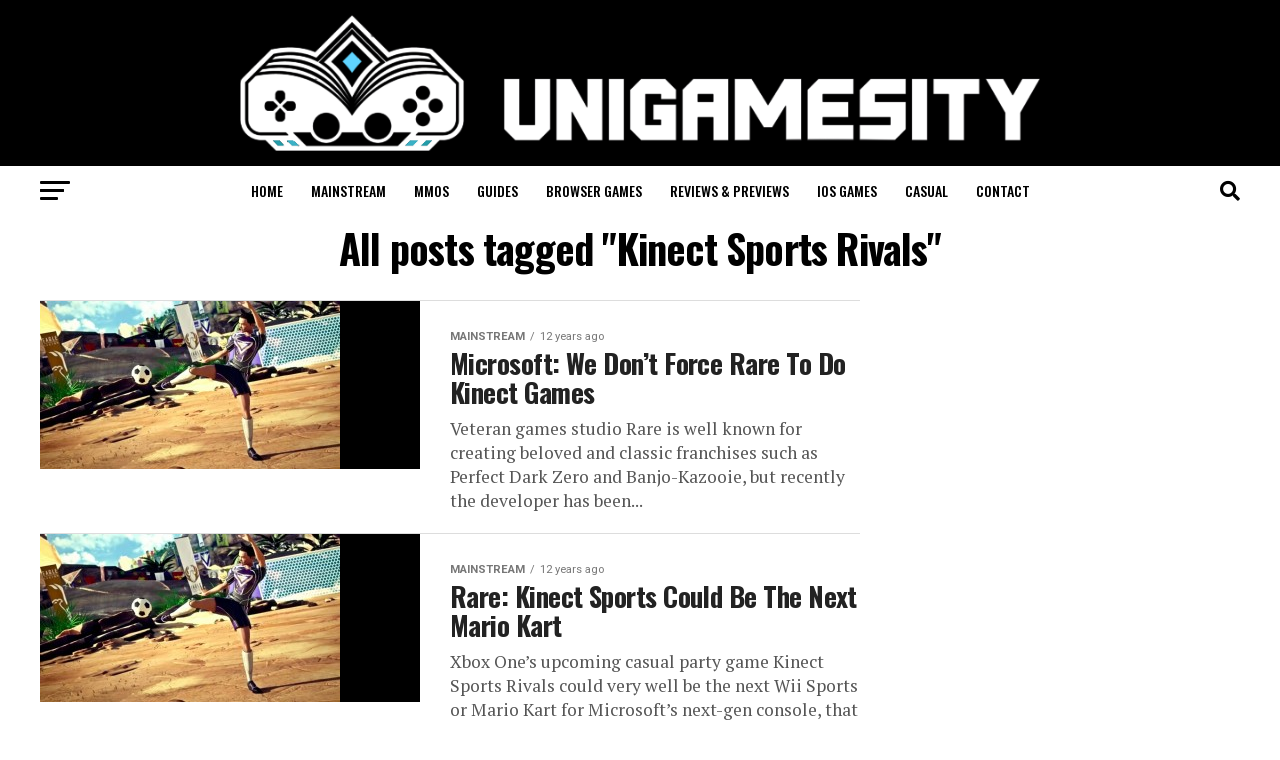

--- FILE ---
content_type: text/html; charset=UTF-8
request_url: https://www.unigamesity.com/tag/kinect-sports-rivals/
body_size: 99897
content:
<!DOCTYPE html>
<html lang="en-US">
<head>
<meta charset="UTF-8" >
<meta name="viewport" id="viewport" content="width=device-width, initial-scale=1.0, maximum-scale=5.0, minimum-scale=1.0, user-scalable=yes" />
<link rel="shortcut icon" href="https://www.unigamesity.com/wp-content/uploads//2019/08/Unigamesity-Logo-High-Res-1-e1565536524621.png" /><link rel="pingback" href="https://www.unigamesity.com/xmlrpc.php" />
<meta property="og:description" content="Video game news, mobile gaming, tech &amp; toys at the University for gamers" />
<meta name='robots' content='noindex, follow' />
<link rel="preload" href="https://www.unigamesity.com/wp-content/plugins/rate-my-post/public/css/fonts/ratemypost.ttf" type="font/ttf" as="font" crossorigin="anonymous">
	<!-- This site is optimized with the Yoast SEO plugin v26.6 - https://yoast.com/wordpress/plugins/seo/ -->
	<title>Kinect Sports Rivals Archives - Unigamesity</title>
	<meta property="og:locale" content="en_US" />
	<meta property="og:type" content="article" />
	<meta property="og:title" content="Kinect Sports Rivals Archives - Unigamesity" />
	<meta property="og:url" content="https://www.unigamesity.com/tag/kinect-sports-rivals/" />
	<meta property="og:site_name" content="Unigamesity" />
	<meta name="twitter:card" content="summary_large_image" />
	<script type="application/ld+json" class="yoast-schema-graph">{"@context":"https://schema.org","@graph":[{"@type":"CollectionPage","@id":"https://www.unigamesity.com/tag/kinect-sports-rivals/","url":"https://www.unigamesity.com/tag/kinect-sports-rivals/","name":"Kinect Sports Rivals Archives - Unigamesity","isPartOf":{"@id":"https://www.unigamesity.com/#website"},"primaryImageOfPage":{"@id":"https://www.unigamesity.com/tag/kinect-sports-rivals/#primaryimage"},"image":{"@id":"https://www.unigamesity.com/tag/kinect-sports-rivals/#primaryimage"},"thumbnailUrl":"https://www.unigamesity.com/wp-content/uploads//2013/10/5682.jpg","breadcrumb":{"@id":"https://www.unigamesity.com/tag/kinect-sports-rivals/#breadcrumb"},"inLanguage":"en-US"},{"@type":"ImageObject","inLanguage":"en-US","@id":"https://www.unigamesity.com/tag/kinect-sports-rivals/#primaryimage","url":"https://www.unigamesity.com/wp-content/uploads//2013/10/5682.jpg","contentUrl":"https://www.unigamesity.com/wp-content/uploads//2013/10/5682.jpg","width":300,"height":168},{"@type":"BreadcrumbList","@id":"https://www.unigamesity.com/tag/kinect-sports-rivals/#breadcrumb","itemListElement":[{"@type":"ListItem","position":1,"name":"Home","item":"https://www.unigamesity.com/"},{"@type":"ListItem","position":2,"name":"Kinect Sports Rivals"}]},{"@type":"WebSite","@id":"https://www.unigamesity.com/#website","url":"https://www.unigamesity.com/","name":"Unigamesity","description":"Video game news, mobile gaming, tech &amp; toys at the University for gamers","potentialAction":[{"@type":"SearchAction","target":{"@type":"EntryPoint","urlTemplate":"https://www.unigamesity.com/?s={search_term_string}"},"query-input":{"@type":"PropertyValueSpecification","valueRequired":true,"valueName":"search_term_string"}}],"inLanguage":"en-US"}]}</script>
	<!-- / Yoast SEO plugin. -->


<link rel='dns-prefetch' href='//fonts.googleapis.com' />
<link rel="alternate" type="application/rss+xml" title="Unigamesity &raquo; Feed" href="https://www.unigamesity.com/feed/" />
<link rel="alternate" type="application/rss+xml" title="Unigamesity &raquo; Comments Feed" href="https://www.unigamesity.com/comments/feed/" />
<link rel="alternate" type="application/rss+xml" title="Unigamesity &raquo; Kinect Sports Rivals Tag Feed" href="https://www.unigamesity.com/tag/kinect-sports-rivals/feed/" />
<style id='wp-img-auto-sizes-contain-inline-css' type='text/css'>
img:is([sizes=auto i],[sizes^="auto," i]){contain-intrinsic-size:3000px 1500px}
/*# sourceURL=wp-img-auto-sizes-contain-inline-css */
</style>
<style id='wp-emoji-styles-inline-css' type='text/css'>

	img.wp-smiley, img.emoji {
		display: inline !important;
		border: none !important;
		box-shadow: none !important;
		height: 1em !important;
		width: 1em !important;
		margin: 0 0.07em !important;
		vertical-align: -0.1em !important;
		background: none !important;
		padding: 0 !important;
	}
/*# sourceURL=wp-emoji-styles-inline-css */
</style>
<style id='wp-block-library-inline-css' type='text/css'>
:root{--wp-block-synced-color:#7a00df;--wp-block-synced-color--rgb:122,0,223;--wp-bound-block-color:var(--wp-block-synced-color);--wp-editor-canvas-background:#ddd;--wp-admin-theme-color:#007cba;--wp-admin-theme-color--rgb:0,124,186;--wp-admin-theme-color-darker-10:#006ba1;--wp-admin-theme-color-darker-10--rgb:0,107,160.5;--wp-admin-theme-color-darker-20:#005a87;--wp-admin-theme-color-darker-20--rgb:0,90,135;--wp-admin-border-width-focus:2px}@media (min-resolution:192dpi){:root{--wp-admin-border-width-focus:1.5px}}.wp-element-button{cursor:pointer}:root .has-very-light-gray-background-color{background-color:#eee}:root .has-very-dark-gray-background-color{background-color:#313131}:root .has-very-light-gray-color{color:#eee}:root .has-very-dark-gray-color{color:#313131}:root .has-vivid-green-cyan-to-vivid-cyan-blue-gradient-background{background:linear-gradient(135deg,#00d084,#0693e3)}:root .has-purple-crush-gradient-background{background:linear-gradient(135deg,#34e2e4,#4721fb 50%,#ab1dfe)}:root .has-hazy-dawn-gradient-background{background:linear-gradient(135deg,#faaca8,#dad0ec)}:root .has-subdued-olive-gradient-background{background:linear-gradient(135deg,#fafae1,#67a671)}:root .has-atomic-cream-gradient-background{background:linear-gradient(135deg,#fdd79a,#004a59)}:root .has-nightshade-gradient-background{background:linear-gradient(135deg,#330968,#31cdcf)}:root .has-midnight-gradient-background{background:linear-gradient(135deg,#020381,#2874fc)}:root{--wp--preset--font-size--normal:16px;--wp--preset--font-size--huge:42px}.has-regular-font-size{font-size:1em}.has-larger-font-size{font-size:2.625em}.has-normal-font-size{font-size:var(--wp--preset--font-size--normal)}.has-huge-font-size{font-size:var(--wp--preset--font-size--huge)}.has-text-align-center{text-align:center}.has-text-align-left{text-align:left}.has-text-align-right{text-align:right}.has-fit-text{white-space:nowrap!important}#end-resizable-editor-section{display:none}.aligncenter{clear:both}.items-justified-left{justify-content:flex-start}.items-justified-center{justify-content:center}.items-justified-right{justify-content:flex-end}.items-justified-space-between{justify-content:space-between}.screen-reader-text{border:0;clip-path:inset(50%);height:1px;margin:-1px;overflow:hidden;padding:0;position:absolute;width:1px;word-wrap:normal!important}.screen-reader-text:focus{background-color:#ddd;clip-path:none;color:#444;display:block;font-size:1em;height:auto;left:5px;line-height:normal;padding:15px 23px 14px;text-decoration:none;top:5px;width:auto;z-index:100000}html :where(.has-border-color){border-style:solid}html :where([style*=border-top-color]){border-top-style:solid}html :where([style*=border-right-color]){border-right-style:solid}html :where([style*=border-bottom-color]){border-bottom-style:solid}html :where([style*=border-left-color]){border-left-style:solid}html :where([style*=border-width]){border-style:solid}html :where([style*=border-top-width]){border-top-style:solid}html :where([style*=border-right-width]){border-right-style:solid}html :where([style*=border-bottom-width]){border-bottom-style:solid}html :where([style*=border-left-width]){border-left-style:solid}html :where(img[class*=wp-image-]){height:auto;max-width:100%}:where(figure){margin:0 0 1em}html :where(.is-position-sticky){--wp-admin--admin-bar--position-offset:var(--wp-admin--admin-bar--height,0px)}@media screen and (max-width:600px){html :where(.is-position-sticky){--wp-admin--admin-bar--position-offset:0px}}

/*# sourceURL=wp-block-library-inline-css */
</style><style id='global-styles-inline-css' type='text/css'>
:root{--wp--preset--aspect-ratio--square: 1;--wp--preset--aspect-ratio--4-3: 4/3;--wp--preset--aspect-ratio--3-4: 3/4;--wp--preset--aspect-ratio--3-2: 3/2;--wp--preset--aspect-ratio--2-3: 2/3;--wp--preset--aspect-ratio--16-9: 16/9;--wp--preset--aspect-ratio--9-16: 9/16;--wp--preset--color--black: #000000;--wp--preset--color--cyan-bluish-gray: #abb8c3;--wp--preset--color--white: #ffffff;--wp--preset--color--pale-pink: #f78da7;--wp--preset--color--vivid-red: #cf2e2e;--wp--preset--color--luminous-vivid-orange: #ff6900;--wp--preset--color--luminous-vivid-amber: #fcb900;--wp--preset--color--light-green-cyan: #7bdcb5;--wp--preset--color--vivid-green-cyan: #00d084;--wp--preset--color--pale-cyan-blue: #8ed1fc;--wp--preset--color--vivid-cyan-blue: #0693e3;--wp--preset--color--vivid-purple: #9b51e0;--wp--preset--gradient--vivid-cyan-blue-to-vivid-purple: linear-gradient(135deg,rgb(6,147,227) 0%,rgb(155,81,224) 100%);--wp--preset--gradient--light-green-cyan-to-vivid-green-cyan: linear-gradient(135deg,rgb(122,220,180) 0%,rgb(0,208,130) 100%);--wp--preset--gradient--luminous-vivid-amber-to-luminous-vivid-orange: linear-gradient(135deg,rgb(252,185,0) 0%,rgb(255,105,0) 100%);--wp--preset--gradient--luminous-vivid-orange-to-vivid-red: linear-gradient(135deg,rgb(255,105,0) 0%,rgb(207,46,46) 100%);--wp--preset--gradient--very-light-gray-to-cyan-bluish-gray: linear-gradient(135deg,rgb(238,238,238) 0%,rgb(169,184,195) 100%);--wp--preset--gradient--cool-to-warm-spectrum: linear-gradient(135deg,rgb(74,234,220) 0%,rgb(151,120,209) 20%,rgb(207,42,186) 40%,rgb(238,44,130) 60%,rgb(251,105,98) 80%,rgb(254,248,76) 100%);--wp--preset--gradient--blush-light-purple: linear-gradient(135deg,rgb(255,206,236) 0%,rgb(152,150,240) 100%);--wp--preset--gradient--blush-bordeaux: linear-gradient(135deg,rgb(254,205,165) 0%,rgb(254,45,45) 50%,rgb(107,0,62) 100%);--wp--preset--gradient--luminous-dusk: linear-gradient(135deg,rgb(255,203,112) 0%,rgb(199,81,192) 50%,rgb(65,88,208) 100%);--wp--preset--gradient--pale-ocean: linear-gradient(135deg,rgb(255,245,203) 0%,rgb(182,227,212) 50%,rgb(51,167,181) 100%);--wp--preset--gradient--electric-grass: linear-gradient(135deg,rgb(202,248,128) 0%,rgb(113,206,126) 100%);--wp--preset--gradient--midnight: linear-gradient(135deg,rgb(2,3,129) 0%,rgb(40,116,252) 100%);--wp--preset--font-size--small: 13px;--wp--preset--font-size--medium: 20px;--wp--preset--font-size--large: 36px;--wp--preset--font-size--x-large: 42px;--wp--preset--spacing--20: 0.44rem;--wp--preset--spacing--30: 0.67rem;--wp--preset--spacing--40: 1rem;--wp--preset--spacing--50: 1.5rem;--wp--preset--spacing--60: 2.25rem;--wp--preset--spacing--70: 3.38rem;--wp--preset--spacing--80: 5.06rem;--wp--preset--shadow--natural: 6px 6px 9px rgba(0, 0, 0, 0.2);--wp--preset--shadow--deep: 12px 12px 50px rgba(0, 0, 0, 0.4);--wp--preset--shadow--sharp: 6px 6px 0px rgba(0, 0, 0, 0.2);--wp--preset--shadow--outlined: 6px 6px 0px -3px rgb(255, 255, 255), 6px 6px rgb(0, 0, 0);--wp--preset--shadow--crisp: 6px 6px 0px rgb(0, 0, 0);}:where(.is-layout-flex){gap: 0.5em;}:where(.is-layout-grid){gap: 0.5em;}body .is-layout-flex{display: flex;}.is-layout-flex{flex-wrap: wrap;align-items: center;}.is-layout-flex > :is(*, div){margin: 0;}body .is-layout-grid{display: grid;}.is-layout-grid > :is(*, div){margin: 0;}:where(.wp-block-columns.is-layout-flex){gap: 2em;}:where(.wp-block-columns.is-layout-grid){gap: 2em;}:where(.wp-block-post-template.is-layout-flex){gap: 1.25em;}:where(.wp-block-post-template.is-layout-grid){gap: 1.25em;}.has-black-color{color: var(--wp--preset--color--black) !important;}.has-cyan-bluish-gray-color{color: var(--wp--preset--color--cyan-bluish-gray) !important;}.has-white-color{color: var(--wp--preset--color--white) !important;}.has-pale-pink-color{color: var(--wp--preset--color--pale-pink) !important;}.has-vivid-red-color{color: var(--wp--preset--color--vivid-red) !important;}.has-luminous-vivid-orange-color{color: var(--wp--preset--color--luminous-vivid-orange) !important;}.has-luminous-vivid-amber-color{color: var(--wp--preset--color--luminous-vivid-amber) !important;}.has-light-green-cyan-color{color: var(--wp--preset--color--light-green-cyan) !important;}.has-vivid-green-cyan-color{color: var(--wp--preset--color--vivid-green-cyan) !important;}.has-pale-cyan-blue-color{color: var(--wp--preset--color--pale-cyan-blue) !important;}.has-vivid-cyan-blue-color{color: var(--wp--preset--color--vivid-cyan-blue) !important;}.has-vivid-purple-color{color: var(--wp--preset--color--vivid-purple) !important;}.has-black-background-color{background-color: var(--wp--preset--color--black) !important;}.has-cyan-bluish-gray-background-color{background-color: var(--wp--preset--color--cyan-bluish-gray) !important;}.has-white-background-color{background-color: var(--wp--preset--color--white) !important;}.has-pale-pink-background-color{background-color: var(--wp--preset--color--pale-pink) !important;}.has-vivid-red-background-color{background-color: var(--wp--preset--color--vivid-red) !important;}.has-luminous-vivid-orange-background-color{background-color: var(--wp--preset--color--luminous-vivid-orange) !important;}.has-luminous-vivid-amber-background-color{background-color: var(--wp--preset--color--luminous-vivid-amber) !important;}.has-light-green-cyan-background-color{background-color: var(--wp--preset--color--light-green-cyan) !important;}.has-vivid-green-cyan-background-color{background-color: var(--wp--preset--color--vivid-green-cyan) !important;}.has-pale-cyan-blue-background-color{background-color: var(--wp--preset--color--pale-cyan-blue) !important;}.has-vivid-cyan-blue-background-color{background-color: var(--wp--preset--color--vivid-cyan-blue) !important;}.has-vivid-purple-background-color{background-color: var(--wp--preset--color--vivid-purple) !important;}.has-black-border-color{border-color: var(--wp--preset--color--black) !important;}.has-cyan-bluish-gray-border-color{border-color: var(--wp--preset--color--cyan-bluish-gray) !important;}.has-white-border-color{border-color: var(--wp--preset--color--white) !important;}.has-pale-pink-border-color{border-color: var(--wp--preset--color--pale-pink) !important;}.has-vivid-red-border-color{border-color: var(--wp--preset--color--vivid-red) !important;}.has-luminous-vivid-orange-border-color{border-color: var(--wp--preset--color--luminous-vivid-orange) !important;}.has-luminous-vivid-amber-border-color{border-color: var(--wp--preset--color--luminous-vivid-amber) !important;}.has-light-green-cyan-border-color{border-color: var(--wp--preset--color--light-green-cyan) !important;}.has-vivid-green-cyan-border-color{border-color: var(--wp--preset--color--vivid-green-cyan) !important;}.has-pale-cyan-blue-border-color{border-color: var(--wp--preset--color--pale-cyan-blue) !important;}.has-vivid-cyan-blue-border-color{border-color: var(--wp--preset--color--vivid-cyan-blue) !important;}.has-vivid-purple-border-color{border-color: var(--wp--preset--color--vivid-purple) !important;}.has-vivid-cyan-blue-to-vivid-purple-gradient-background{background: var(--wp--preset--gradient--vivid-cyan-blue-to-vivid-purple) !important;}.has-light-green-cyan-to-vivid-green-cyan-gradient-background{background: var(--wp--preset--gradient--light-green-cyan-to-vivid-green-cyan) !important;}.has-luminous-vivid-amber-to-luminous-vivid-orange-gradient-background{background: var(--wp--preset--gradient--luminous-vivid-amber-to-luminous-vivid-orange) !important;}.has-luminous-vivid-orange-to-vivid-red-gradient-background{background: var(--wp--preset--gradient--luminous-vivid-orange-to-vivid-red) !important;}.has-very-light-gray-to-cyan-bluish-gray-gradient-background{background: var(--wp--preset--gradient--very-light-gray-to-cyan-bluish-gray) !important;}.has-cool-to-warm-spectrum-gradient-background{background: var(--wp--preset--gradient--cool-to-warm-spectrum) !important;}.has-blush-light-purple-gradient-background{background: var(--wp--preset--gradient--blush-light-purple) !important;}.has-blush-bordeaux-gradient-background{background: var(--wp--preset--gradient--blush-bordeaux) !important;}.has-luminous-dusk-gradient-background{background: var(--wp--preset--gradient--luminous-dusk) !important;}.has-pale-ocean-gradient-background{background: var(--wp--preset--gradient--pale-ocean) !important;}.has-electric-grass-gradient-background{background: var(--wp--preset--gradient--electric-grass) !important;}.has-midnight-gradient-background{background: var(--wp--preset--gradient--midnight) !important;}.has-small-font-size{font-size: var(--wp--preset--font-size--small) !important;}.has-medium-font-size{font-size: var(--wp--preset--font-size--medium) !important;}.has-large-font-size{font-size: var(--wp--preset--font-size--large) !important;}.has-x-large-font-size{font-size: var(--wp--preset--font-size--x-large) !important;}
/*# sourceURL=global-styles-inline-css */
</style>

<style id='classic-theme-styles-inline-css' type='text/css'>
/*! This file is auto-generated */
.wp-block-button__link{color:#fff;background-color:#32373c;border-radius:9999px;box-shadow:none;text-decoration:none;padding:calc(.667em + 2px) calc(1.333em + 2px);font-size:1.125em}.wp-block-file__button{background:#32373c;color:#fff;text-decoration:none}
/*# sourceURL=/wp-includes/css/classic-themes.min.css */
</style>
<link rel='stylesheet' id='rate-my-post-css' href='https://www.unigamesity.com/wp-content/plugins/rate-my-post/public/css/rate-my-post.min.css?ver=4.4.4' type='text/css' media='all' />
<style id='rate-my-post-inline-css' type='text/css'>
.rmp-widgets-container.rmp-wp-plugin.rmp-main-container {  text-align:left;}
.rmp-widgets-container.rmp-wp-plugin.rmp-main-container {  text-align:left;}
/*# sourceURL=rate-my-post-inline-css */
</style>
<link rel='stylesheet' id='mvp-custom-style-css' href='https://www.unigamesity.com/wp-content/themes/zoxnews3.16.0/zox-news/style.css?ver=6.9' type='text/css' media='all' />
<style id='mvp-custom-style-inline-css' type='text/css'>


#mvp-wallpaper {
	background: url() no-repeat 50% 0;
	}

#mvp-foot-copy a {
	color: #0be6af;
	}

#mvp-content-main p a,
#mvp-content-main ul a,
#mvp-content-main ol a,
.mvp-post-add-main p a,
.mvp-post-add-main ul a,
.mvp-post-add-main ol a {
	box-shadow: inset 0 -4px 0 #0be6af;
	}

#mvp-content-main p a:hover,
#mvp-content-main ul a:hover,
#mvp-content-main ol a:hover,
.mvp-post-add-main p a:hover,
.mvp-post-add-main ul a:hover,
.mvp-post-add-main ol a:hover {
	background: #0be6af;
	}

a,
a:visited,
.post-info-name a,
.woocommerce .woocommerce-breadcrumb a {
	color: #ff005b;
	}

#mvp-side-wrap a:hover {
	color: #ff005b;
	}

.mvp-fly-top:hover,
.mvp-vid-box-wrap,
ul.mvp-soc-mob-list li.mvp-soc-mob-com {
	background: #0be6af;
	}

nav.mvp-fly-nav-menu ul li.menu-item-has-children:after,
.mvp-feat1-left-wrap span.mvp-cd-cat,
.mvp-widget-feat1-top-story span.mvp-cd-cat,
.mvp-widget-feat2-left-cont span.mvp-cd-cat,
.mvp-widget-dark-feat span.mvp-cd-cat,
.mvp-widget-dark-sub span.mvp-cd-cat,
.mvp-vid-wide-text span.mvp-cd-cat,
.mvp-feat2-top-text span.mvp-cd-cat,
.mvp-feat3-main-story span.mvp-cd-cat,
.mvp-feat3-sub-text span.mvp-cd-cat,
.mvp-feat4-main-text span.mvp-cd-cat,
.woocommerce-message:before,
.woocommerce-info:before,
.woocommerce-message:before {
	color: #0be6af;
	}

#searchform input,
.mvp-authors-name {
	border-bottom: 1px solid #0be6af;
	}

.mvp-fly-top:hover {
	border-top: 1px solid #0be6af;
	border-left: 1px solid #0be6af;
	border-bottom: 1px solid #0be6af;
	}

.woocommerce .widget_price_filter .ui-slider .ui-slider-handle,
.woocommerce #respond input#submit.alt,
.woocommerce a.button.alt,
.woocommerce button.button.alt,
.woocommerce input.button.alt,
.woocommerce #respond input#submit.alt:hover,
.woocommerce a.button.alt:hover,
.woocommerce button.button.alt:hover,
.woocommerce input.button.alt:hover {
	background-color: #0be6af;
	}

.woocommerce-error,
.woocommerce-info,
.woocommerce-message {
	border-top-color: #0be6af;
	}

ul.mvp-feat1-list-buts li.active span.mvp-feat1-list-but,
span.mvp-widget-home-title,
span.mvp-post-cat,
span.mvp-feat1-pop-head {
	background: #ff005b;
	}

.woocommerce span.onsale {
	background-color: #ff005b;
	}

.mvp-widget-feat2-side-more-but,
.woocommerce .star-rating span:before,
span.mvp-prev-next-label,
.mvp-cat-date-wrap .sticky {
	color: #ff005b !important;
	}

#mvp-main-nav-top,
#mvp-fly-wrap,
.mvp-soc-mob-right,
#mvp-main-nav-small-cont {
	background: #000000;
	}

#mvp-main-nav-small .mvp-fly-but-wrap span,
#mvp-main-nav-small .mvp-search-but-wrap span,
.mvp-nav-top-left .mvp-fly-but-wrap span,
#mvp-fly-wrap .mvp-fly-but-wrap span {
	background: #555555;
	}

.mvp-nav-top-right .mvp-nav-search-but,
span.mvp-fly-soc-head,
.mvp-soc-mob-right i,
#mvp-main-nav-small span.mvp-nav-search-but,
#mvp-main-nav-small .mvp-nav-menu ul li a  {
	color: #555555;
	}

#mvp-main-nav-small .mvp-nav-menu ul li.menu-item-has-children a:after {
	border-color: #555555 transparent transparent transparent;
	}

#mvp-nav-top-wrap span.mvp-nav-search-but:hover,
#mvp-main-nav-small span.mvp-nav-search-but:hover {
	color: #0be6af;
	}

#mvp-nav-top-wrap .mvp-fly-but-wrap:hover span,
#mvp-main-nav-small .mvp-fly-but-wrap:hover span,
span.mvp-woo-cart-num:hover {
	background: #0be6af;
	}

#mvp-main-nav-bot-cont {
	background: #ffffff;
	}

#mvp-nav-bot-wrap .mvp-fly-but-wrap span,
#mvp-nav-bot-wrap .mvp-search-but-wrap span {
	background: #000000;
	}

#mvp-nav-bot-wrap span.mvp-nav-search-but,
#mvp-nav-bot-wrap .mvp-nav-menu ul li a {
	color: #000000;
	}

#mvp-nav-bot-wrap .mvp-nav-menu ul li.menu-item-has-children a:after {
	border-color: #000000 transparent transparent transparent;
	}

.mvp-nav-menu ul li:hover a {
	border-bottom: 5px solid #0be6af;
	}

#mvp-nav-bot-wrap .mvp-fly-but-wrap:hover span {
	background: #0be6af;
	}

#mvp-nav-bot-wrap span.mvp-nav-search-but:hover {
	color: #0be6af;
	}

body,
.mvp-feat1-feat-text p,
.mvp-feat2-top-text p,
.mvp-feat3-main-text p,
.mvp-feat3-sub-text p,
#searchform input,
.mvp-author-info-text,
span.mvp-post-excerpt,
.mvp-nav-menu ul li ul.sub-menu li a,
nav.mvp-fly-nav-menu ul li a,
.mvp-ad-label,
span.mvp-feat-caption,
.mvp-post-tags a,
.mvp-post-tags a:visited,
span.mvp-author-box-name a,
#mvp-author-box-text p,
.mvp-post-gallery-text p,
ul.mvp-soc-mob-list li span,
#comments,
h3#reply-title,
h2.comments,
#mvp-foot-copy p,
span.mvp-fly-soc-head,
.mvp-post-tags-header,
span.mvp-prev-next-label,
span.mvp-post-add-link-but,
#mvp-comments-button a,
#mvp-comments-button span.mvp-comment-but-text,
.woocommerce ul.product_list_widget span.product-title,
.woocommerce ul.product_list_widget li a,
.woocommerce #reviews #comments ol.commentlist li .comment-text p.meta,
.woocommerce div.product p.price,
.woocommerce div.product p.price ins,
.woocommerce div.product p.price del,
.woocommerce ul.products li.product .price del,
.woocommerce ul.products li.product .price ins,
.woocommerce ul.products li.product .price,
.woocommerce #respond input#submit,
.woocommerce a.button,
.woocommerce button.button,
.woocommerce input.button,
.woocommerce .widget_price_filter .price_slider_amount .button,
.woocommerce span.onsale,
.woocommerce-review-link,
#woo-content p.woocommerce-result-count,
.woocommerce div.product .woocommerce-tabs ul.tabs li a,
a.mvp-inf-more-but,
span.mvp-cont-read-but,
span.mvp-cd-cat,
span.mvp-cd-date,
.mvp-feat4-main-text p,
span.mvp-woo-cart-num,
span.mvp-widget-home-title2,
.wp-caption,
#mvp-content-main p.wp-caption-text,
.gallery-caption,
.mvp-post-add-main p.wp-caption-text,
#bbpress-forums,
#bbpress-forums p,
.protected-post-form input,
#mvp-feat6-text p {
	font-family: 'Roboto', sans-serif;
	font-display: swap;
	}

.mvp-blog-story-text p,
span.mvp-author-page-desc,
#mvp-404 p,
.mvp-widget-feat1-bot-text p,
.mvp-widget-feat2-left-text p,
.mvp-flex-story-text p,
.mvp-search-text p,
#mvp-content-main p,
.mvp-post-add-main p,
#mvp-content-main ul li,
#mvp-content-main ol li,
.rwp-summary,
.rwp-u-review__comment,
.mvp-feat5-mid-main-text p,
.mvp-feat5-small-main-text p,
#mvp-content-main .wp-block-button__link,
.wp-block-audio figcaption,
.wp-block-video figcaption,
.wp-block-embed figcaption,
.wp-block-verse pre,
pre.wp-block-verse {
	font-family: 'PT Serif', sans-serif;
	font-display: swap;
	}

.mvp-nav-menu ul li a,
#mvp-foot-menu ul li a {
	font-family: 'Oswald', sans-serif;
	font-display: swap;
	}


.mvp-feat1-sub-text h2,
.mvp-feat1-pop-text h2,
.mvp-feat1-list-text h2,
.mvp-widget-feat1-top-text h2,
.mvp-widget-feat1-bot-text h2,
.mvp-widget-dark-feat-text h2,
.mvp-widget-dark-sub-text h2,
.mvp-widget-feat2-left-text h2,
.mvp-widget-feat2-right-text h2,
.mvp-blog-story-text h2,
.mvp-flex-story-text h2,
.mvp-vid-wide-more-text p,
.mvp-prev-next-text p,
.mvp-related-text,
.mvp-post-more-text p,
h2.mvp-authors-latest a,
.mvp-feat2-bot-text h2,
.mvp-feat3-sub-text h2,
.mvp-feat3-main-text h2,
.mvp-feat4-main-text h2,
.mvp-feat5-text h2,
.mvp-feat5-mid-main-text h2,
.mvp-feat5-small-main-text h2,
.mvp-feat5-mid-sub-text h2,
#mvp-feat6-text h2,
.alp-related-posts-wrapper .alp-related-post .post-title {
	font-family: 'Oswald', sans-serif;
	font-display: swap;
	}

.mvp-feat2-top-text h2,
.mvp-feat1-feat-text h2,
h1.mvp-post-title,
h1.mvp-post-title-wide,
.mvp-drop-nav-title h4,
#mvp-content-main blockquote p,
.mvp-post-add-main blockquote p,
#mvp-content-main p.has-large-font-size,
#mvp-404 h1,
#woo-content h1.page-title,
.woocommerce div.product .product_title,
.woocommerce ul.products li.product h3,
.alp-related-posts .current .post-title {
	font-family: 'Oswald', sans-serif;
	font-display: swap;
	}

span.mvp-feat1-pop-head,
.mvp-feat1-pop-text:before,
span.mvp-feat1-list-but,
span.mvp-widget-home-title,
.mvp-widget-feat2-side-more,
span.mvp-post-cat,
span.mvp-page-head,
h1.mvp-author-top-head,
.mvp-authors-name,
#mvp-content-main h1,
#mvp-content-main h2,
#mvp-content-main h3,
#mvp-content-main h4,
#mvp-content-main h5,
#mvp-content-main h6,
.woocommerce .related h2,
.woocommerce div.product .woocommerce-tabs .panel h2,
.woocommerce div.product .product_title,
.mvp-feat5-side-list .mvp-feat1-list-img:after {
	font-family: 'Roboto', sans-serif;
	font-display: swap;
	}

	

	.mvp-nav-links {
		display: none;
		}
		

	@media screen and (max-width: 479px) {
		.single #mvp-content-body-top {
			max-height: 400px;
			}
		.single .mvp-cont-read-but-wrap {
			display: inline;
			}
		}
		

	.alp-advert {
		display: none;
	}
	.alp-related-posts-wrapper .alp-related-posts .current {
		margin: 0 0 10px;
	}
		
/*# sourceURL=mvp-custom-style-inline-css */
</style>
<link rel='stylesheet' id='mvp-reset-css' href='https://www.unigamesity.com/wp-content/themes/zoxnews3.16.0/zox-news/css/reset.css?ver=6.9' type='text/css' media='all' />
<link rel='stylesheet' id='fontawesome-css' href='https://www.unigamesity.com/wp-content/themes/zoxnews3.16.0/zox-news/font-awesome/css/all.css?ver=6.9' type='text/css' media='all' />
<link rel='stylesheet' id='mvp-fonts-css' href='//fonts.googleapis.com/css?family=Roboto%3A300%2C400%2C700%2C900%7COswald%3A400%2C700%7CAdvent+Pro%3A700%7COpen+Sans%3A700%7CAnton%3A400Oswald%3A100%2C200%2C300%2C400%2C500%2C600%2C700%2C800%2C900%7COswald%3A100%2C200%2C300%2C400%2C500%2C600%2C700%2C800%2C900%7CRoboto%3A100%2C200%2C300%2C400%2C500%2C600%2C700%2C800%2C900%7CRoboto%3A100%2C200%2C300%2C400%2C500%2C600%2C700%2C800%2C900%7CPT+Serif%3A100%2C200%2C300%2C400%2C500%2C600%2C700%2C800%2C900%7COswald%3A100%2C200%2C300%2C400%2C500%2C600%2C700%2C800%2C900%26subset%3Dlatin%2Clatin-ext%2Ccyrillic%2Ccyrillic-ext%2Cgreek-ext%2Cgreek%2Cvietnamese%26display%3Dswap' type='text/css' media='all' />
<link rel='stylesheet' id='mvp-media-queries-css' href='https://www.unigamesity.com/wp-content/themes/zoxnews3.16.0/zox-news/css/media-queries.css?ver=6.9' type='text/css' media='all' />
<script type="text/javascript" src="https://www.unigamesity.com/wp-includes/js/jquery/jquery.min.js?ver=3.7.1" id="jquery-core-js"></script>
<script type="text/javascript" src="https://www.unigamesity.com/wp-includes/js/jquery/jquery-migrate.min.js?ver=3.4.1" id="jquery-migrate-js"></script>
<link rel="https://api.w.org/" href="https://www.unigamesity.com/wp-json/" /><link rel="alternate" title="JSON" type="application/json" href="https://www.unigamesity.com/wp-json/wp/v2/tags/10156" /><link rel="EditURI" type="application/rsd+xml" title="RSD" href="https://www.unigamesity.com/xmlrpc.php?rsd" />
<meta name="generator" content="WordPress 6.9" />
<script async custom-element="amp-iframe" src="https://cdn.ampproject.org/v0/amp-iframe-0.1.js"></script>
<script async custom-element="amp-script" src="https://cdn.ampproject.org/v0/amp-script-0.1.js"></script>
<script async custom-element="amp-bind" src="https://cdn.ampproject.org/v0/amp-bind-0.1.js"></script>
<meta name="google-site-verification" content="do6-rTPfIxxPUFQ_ZB_7ZScFvuvpJvbs_cK6eXYm6rA" />
<meta name="publicationmedia-verification" content="fd5dd4c3-2f49-4c04-bb6b-1b99b8800428">
<!-- Google tag (gtag.js) -->
<script async src="https://www.googletagmanager.com/gtag/js?id=G-V77PZ6RK2P"></script>
<script>
  window.dataLayer = window.dataLayer || [];
  function gtag(){dataLayer.push(arguments);}
  gtag('js', new Date());

  gtag('config', 'G-V77PZ6RK2P');
</script>

<!-- HFCM by 99 Robots - Snippet # 11: CL 12/27 -->
<noscript> data = about thegameland .net, mobile gaming @thegameland.net, thegameland.net, mobile gaming #thegameland.net </noscript>
<!-- /end HFCM by 99 Robots -->
<!-- HFCM by 99 Robots - Snippet # 12: WS 12/27 -->
<noscript> news = 4173749989, 4083598716, 9108068807, kyldear, 9133129500, apothekarian, 8448513526, 195174031674, 2678656550, 9099105691, 3478674908, 3473628333, 9152551053, 8552103665, rephasely, 5162839911, 9728827411, qwertyuiopasdfghjklzxcvbnmnbvcxzlkjhgfdsapoiuytrewqazwsxedcrfvtgbyhnujmikolp, 3176994249, 9195812049, hotwifemargot, intchlp, jossystreng, 7247823019, 2702431600, 3302485241, 14757779990, baddieblondie222, 5461550rxcum, 18006855492, willmberry, 9205916533, lftgcs, getdickwet.com, 2694888911, 6076999031, donxlia, 2532015928, 14113910026, 4058860874, 9046705400, 3523060075, 8448162866, dupcdont, dilis1419, bftoocs, 7183367110, 6164252258, 2722027318, 5673314000, 7144642198, 7576006829, 6306015916, 6014881074, 9042640770, качоот, jmolnaeve, quixxex, 4028539068, 8162378786, 9168696861, 3616023841, 5715894448, noasital, 4024815121, myxfinitylogin, 8777640833, babieportal, 9104466758, 4424324338, 3132933287, 8446149087, bdm8668, 5752016154, alexlikessilver, lexxnunu, 6087417630, сoin24, 8582891143, 7545443999, 6152450119, 391052523, lash.ine23, 9176700018, 8557219251, 7328865751, 9169529980, 6178876333, 6189446426, 9085048193, angelidevil2, 8333387136, 8483481820, jjbigbelly, 2095723224, 5044072891, 7407504361, lumiojobs.com, 4252163314, 7166572886, vrhslena, 2534140345, 6173737389, 8432060271, 5126311481, 2042160910, 9169161384, khoshner, klyhbf, khaterbit, 5702812467, badassphotographyguy, 6077921150, therealbeliinda, mdhibid, 8163881857, 3364134031, danisendnudes, 4033425c2, 3464620937, kittycatwags, 2533754856, 7576756074, repzot, 90900u902471c, thotmaxx, melaniesexccc, 191254l, jatthfyw, elehenss, 55312968, 5303204440, darkpof.com, 6616335000, 4047785299, brickedzilla, 9079037463, 4844522185, 9715013475, 9162829995, elradogg, 18883237625, babymajorrr, 9155056380, 3479657837, alenaunc, brnstot.top, 4063339c1, 0x3bf828d597bb0692ccc4aa910107d2f9da1935c9, 8335700154, 5169578550, 9135447364, ωoom, 7603096143, 3054922194, bananamilkieee, 8669145906, 5185521046, 5162220722, 4x4x4x4x4x4x4x4x4x4x4x4x4x4x4x4, 18006891789, rhyme9'e, msmilfy2016, 6198121717, 258947530, acutromon, burttoniis, 4078499621, 7144490377, 5139757624, 5123120907, 2065826344, 8323256490, kiwiiactually, extrofex, kanchananantiwat, bqd3125, adopdle, realmollysplace, vesofalltrades, 6192467477, 18008888756, 5715222680, 6014383636, nbalivestreameast, 7146323480, motorcraft4you, 1456zxzviasq39231, promtemr, atgvdix, 8565544655, 5204649655, 3619850331, 5402544065, jvstanashy, waschraumtissue, 2692665240, 8447891750, джетимпекс, 7145165275, rawrxtiana, 9096871221, 2107754223, officialroseroyalty, 6036075559, 18335421564, 5614950522, 5162025758, 7189571122, zoozhampster, imagfep, phyreassmeche, 7344275200, 8662903465, 12800520497, 2708255959, mspapiyaxoxo, 262675594, 4082563101, 5714097807, 71662110819, 56181u216071, 4842635576, 9047176056, 9044508120, ahr0chm6ly9wyxn0zwxpbmsubmv0lzi4zmdh, 5715243239, 8663993236, ישראלטיוי, 7577728133, umwebapps, ss16swb, um013ch059, 9087081604, 6193592055, shinycandidtube, 9084476958, nyanspurr, achfirstpartyfeesettlement, 18003471170, 18334934020, 5642322034, flesigjt, 7193738486, 4041455c1, 18007889350, 5128557729, 9159003556, 8772810415, 5176156658, b1llyth2k3d, 5156664030, 3801265c1, 8665154891, 8662141533, cher4u2, 5123557211, 9044785041, 18002623246, 6162495300, lawnderay, tslinda1990, stcroixhospicehovo.training.reliaslearning, 2692313137, 822933167, dkg.papikev.repl.co, k710248, 8504489729, 6317732536, cestalexandria, jessrodri21, 2543181422, 6162725068, jadeellise1015, 5596343188, hegredy, kahoot85, zuhagarten, jollypopabo, receletic, sounchef, ease.core.adddebitcard.invalidinformation.label, 7379327235, myazdmv, 7208161174, 4244106031, 7193557671, 9106628300, 2064745297, iflswa, ladysamanthadiamond, 18665369023, 18007782255, 2052104145, oxylatol, 7622534340, 2394325100, 9182763980, washoutush, 8773571653 </noscript>
<!-- /end HFCM by 99 Robots -->
<!-- HFCM by 99 Robots - Snippet # 13: LUS 12/27 -->
<noscript> analytics = 3062060874, 2265929990, 2504484118, 5143752415, 4314461547, 5192556380, 4162986403, 5192860179, 4383788494, 4388352679, 2508008094, 6042656056, 6137016416, 18664487098, 4313025333, 5194344044, 5873529770, 4164793714, 6137460062, 4168147135, 18773952383, 18774331902, 4388982372, 18773319209, 6474500942, 4507710688, 2362583833, 4379925246, 18666668598, 18882223456, 6139127737, 18883675647, 18885023279, 6472498929, 6137838624, 4186518975, 18779431535, 3069860020, 1888472222, 4163423424, 4372181008, 6139092804, 2366075705, 4169410410, 4373328942, 3067177022, 3068083008, 18774405437, 18887524251, 6137468568, 6392996904, 3069103397, 4509726595, 18888938972, 18887776842, 4166134205, 4379976557, 5197442876, 5143893822, 5144960015, 18664408300, 2369402080, 2363610888, 2506497333, 2267806353, 2892980297, 4375770995, 19057716052, 6047065017, 5193702470, 5817035248, 19024903692, 4034526751, 18884267826, 18884864356, 19027034002, 18887195071, 4373403232, 18667593336, 18667276468, 5144615363, 6042355772, 18664882709, 18882521847, 5487084529, 4388584771, 2048139635, 5879050306, 4034109549, 18882220775, 2042728199, 18666486167, 4388091700, 365betsb.com, 4056725c1, 6474750262, 6042457581, 5194348217, 18664780675, 4186595264, 5878808470, 6472219270, 6046784122, 5147009001, 2892707564, 4378290845, 2267800325, 18665258622, 5149899418, 4163501493, 6474270299, 18882862835, 4164806747, 18775166190, 2042897546, 4373397284, 18883111121, 4034109797, 6042352313, 6135662288, 4372362558, 18665221615, 3068035600, 4038791646, 18668534539, 4162976570, 18884445295, 5198049853, 6137838631, 2042897376, 18886195735, 4033550433, 18667425318, 4378307458, 6135054111, 4389409126, 4034109169, 4175210859, 4388369662, 4387381435, 4032125855, 5142896339, 19057715874, 18886633279, 18773970373, 4374320372, 6046704093, 18667566092, 18774951126, 4314453397, 18666293686, 4034072675, 3656510160, 4314515644, 6473753790, 5148789942, 4166739279, 5144002373, 5873307693, 5147354155, 5879600151, 2048314866, 4314515643, 2267225419, 2507878954, 4164910665, 18888470148, 6047595754, 18773310010, 18882776481, 4166132535, 4376559828, 5145473201, 18883973342, 4034105015, 4163576519, 18889239628, 4376375221, 18888154514, 5874046113, 18774014746, 5144921831, 6042357118, 4375773072, 6135550198, 2892707594, 4162985950, 2364751535, 18668870745, 5873241826, 18666132392, 18776367316, 2897801275, 6047363925, 18665854494, 5146132320, 18664397434, 18676750059, 5147250419, 5873338605, 4372558163, 5874154990, 4387959465, 6043376348, 3062053115, 6472580023, 5144515884, 5064436210, 18668623404, 6132124462, 18773881050, 6042276283, 5194558080, 4376375187, 18886912224, 18774114885, 4162063336, 2042897277, 18887727620, 18882984515, 4378001928, 18667973941, 6042392027, 6044032132, 19054344096, 4163012661, 6048506895, 3656883994, 2892522625, 18882019496, 6046783134, 18773477982, 19024060207, 18887766886, 6138019264, 4166730735, 6472585011, 4166739271, 18669351484, 18886399779, 4374883982, 5149694231, 6046704423, 5193190512, 4168481159, 4167365309, 18885299777, 4503905660, 4378816910, 5149895165, 4506417587, 18778688018, 18664613047, 4375598860, 4384699933, 18883930367, 5143633661, 18774014764, 2509991360, 2899694716, 2509998820, 6474178932, 6136913242, 4034075791, 6133666461, 4164827698, 2048133447, 4373312925, 18884829694, 5872293691, 5199133488, 6043921136, 18666917463, 6048521217, 6137070646, 2502209184, 5149383189, 19025804001, 4166662544, 2ym7eyw4h67s873, 2043182242, 4372149626, 6042960220, 2504100485, 298611815, 18669161093, 18883832080, 18777678773, 4379729272, 2897481696, 5144921830, 18665326069, 5194349045, 6472223719, 18776778067, 2509991345, 4037966708, 18775940082, 613monique, 18772229876, 18888333019, 6042350962, 2897481664, 18669431593, 18777133393, 4162196229, 6042354322, 18666992794, 18773788728, 6046963844, 4169257218, 4165044815, 2898232598, 18882763624, 18774826733, 5195031713, 6044095595, 18882249645, 2048134274, 2794104.02, 2502444183, 4165054738, 4034109102, 2898210040, 18882646843, 6045888510, 2896895815, 4384025079, 18887576937, 288143694, 4169413721, 2268077269, 3207383284, 4166403252, 6043953585, 4164910879, 6137460554, 2044870273, 4372474156, 18666504801, 18666883888, 18667956410, 3658732800, 6136162822, 6042839954, 5148780094, 6137450123, 4163501490, 4504320089, 4509630846, 4375526620, 4038791168, 5148732098, 4164917953, 5874413646, 4372425946, 4508237036, 4164916341, 5484905124, 5199303353, 4163501489, 4164025114, 6042353981, 4036987267, 2509991358, 5145473192, 5143752414, 6139036260, 2892035215, 6474008994, 6137468562, 6139001154, 2507703120, 5142281383, 18666665955, 2505074212, 5877782206, 6473715797, 2044805589, 2moonswithcharm, 2897481695, 28914218281, 4388153687, 6046784074, 5197529205, 5145876460, 5143754068, 2048133452, 6043585462, 18668916369, 5194340483, 5149895823, 18775691116, 4388123130, 4375007973, 4186229613, 2509991369, 6137020736, 5145562422, 4184784772, 18774528864, 4163501492 </noscript>
<!-- /end HFCM by 99 Robots -->
<!-- HFCM by 99 Robots - Snippet # 14: LUS 12/27 - 2 -->
<noscript> data = 5144922755, 4314515641, 3069103454, 4186228634, 4384690123, 18773867049, 5146870250, 5194341814, 4503231179, 4373707460, 6048508804, 6046705738, 6132126783, 5199632042, 5143126108, 2042897272, 18664254286, 5879050304, 6137023392, 4039071172, 5199133492, 4376770498, 4169073023, 4383381444, 4169925973, 6132124461, 4167475246, 4166739230, 6136835807, 4382381434, 5146124584, 4372442198, 4388078009, 18773991205, 4039840908, 2898311007, 4035270830, 4037701966, 2897801267, 5194395368, 5817029345, 4162438300, 19057713911, 2268683358, 4169068373, 6042352206, 18668081536, 2892707573, 5199303140, 4186538717, 4162072875, 18887277766, 2046617494, 18668245420, 5146994182, 5145581701, 5149895606, 18882267831, 18666819801, 18665687418, 6042311527, 4184251145, 4163488028, 18772645020, 4034250275, 5874051030, 6044124495, 4162277805, 4377991160, 6133666485, 18888861924, 4036680393, 5145018837, 6472580042, 18774014901, 18884171516, 4036483300, 3653636017, 6042390192, 2268971250, 4036687930, 4375771184, 6044094712, 6046701380, 18667478132, 18889552799, 4033550431, 5878875046, 6137146956, 18774014903, 18888505268, 19054344098, 4372445560, 6136566500, 2897481673, 3469528.02, 5143902151, 5146138241, 2504482626, 6132124466, 5145554545, 6139001158, 6048575131, 3062060852, 18667354262, 6046709941, 18667449919, 4166737073, 18667061338, 4165674611, 4167569406, 6474274905, 4372474368, 2363692052, 18774528857, 2267861674, 2897791006, 4169787851, 4034101052, 18885970849, 6042960214, 4504892565, 5148298493, 6046709888, 18669819926, 4162911916, 2892522647, 6474270344, 6473233655, 2267802610, 18665459218, 4168002760, 5873164685, 6473168882, 4162912396, 6137838623, 4807463877, 3432122245, 18776782691, 5199314447, 18883712109, 5063861625, 18889856173, 5145876786, 6043562256, 18777671024, 5142418189, 4166169082, 18666774366, 18882220227, 5144612132, 6137461910, 5878007722, 18885970609, 4372172353, 4164915016, 6474750264, 5199303351, 5149895127, 4318163300, 6042953505, 4166737061, 2367887274, 2267861673, 4168002201, 18888065954, 2504488117, 4186229236, 5198005162, 5149895105, 4388022205, 5199533218, 2044803976, 3439964548, 4314453387, 6139000231, 5878559368, 3063471379, 3062060161, 4186228592, 2896191896, 4163466884, 18666395014, 18665533220, 4186150957, 2048310563, 18664548910, 5068545996, 6472774953, 18772810144, 4509540970, 18774286004, 5144265824, 4033510020, 18772437299, 2042897313, 4388602150, 3063471395, 6049518543, 18773319871, 5142200222, 2899682059, 18wnacg, 4034250276, 4034109090, 6042592445, 6042393997, 5194349021, 2509991371, 4379253018, 18666944392, 4164399571, 5879339052, 4375524600, 6138011150, 289.237.7517, 5873307709, 4167220847, 6136272456, 5145663327, 4166739239, 4169376408, 6042101411, 4167790381, 3069558200, 18886649376, 18665196432, 2897891012, 5144923073, 6045951674, 4034099321, 4372409190, 18887090068, 4034106998, 19024542929, 5143742413, 6138772278, 4164129300, 5872086476, 4165876153, 18883166210, 6045168632, 19024222189, 5147643730, 5142815500, 6042311581, 5144181384, 6139124512, 5144899333, 6137465396, 365betsb, 6472858765, 5147427950, 6042311577, 3ym52a, 18778939893, 4386220749, 2896322384, 6474536361, 514.409.8120, 2504486701, 6137838622, 6046749247, 6474725886, 6472220436, 4034109239, 5194386705, 4168558116, 4034101087, 6044951143, 3652100082, 4039022382, 6472019812, 2262173545, 18666115686, 18773477971, 18885025085, 4162978362, 5199303165, 4166134226, 2363262338, 18668146540, 5194341975, 4039302036, 5199799900, 4168142408, 18jable.tv, 6044494980, 5199314449, 5142285153, 438.861.8140, 6046708223, 18773752771, 4184761801, 4508094752, 6139090801, 18775282330, 18886367606 </noscript>
<!-- /end HFCM by 99 Robots --></head>
<body class="archive tag tag-kinect-sports-rivals tag-10156 wp-embed-responsive wp-theme-zoxnews3160zox-news">
	<div id="mvp-fly-wrap">
	<div id="mvp-fly-menu-top" class="left relative">
		<div class="mvp-fly-top-out left relative">
			<div class="mvp-fly-top-in">
				<div id="mvp-fly-logo" class="left relative">
											<a href="https://www.unigamesity.com/"><img src="https://www.unigamesity.com/wp-content/uploads//2024/04/Unigamesity-Logo-High-Res-3ad.png" alt="Unigamesity" data-rjs="2" /></a>
									</div><!--mvp-fly-logo-->
			</div><!--mvp-fly-top-in-->
			<div class="mvp-fly-but-wrap mvp-fly-but-menu mvp-fly-but-click">
				<span></span>
				<span></span>
				<span></span>
				<span></span>
			</div><!--mvp-fly-but-wrap-->
		</div><!--mvp-fly-top-out-->
	</div><!--mvp-fly-menu-top-->
	<div id="mvp-fly-menu-wrap">
		<nav class="mvp-fly-nav-menu left relative">
			<div class="menu"><ul>
<li class="page_item page-item-9818"><a href="https://www.unigamesity.com/advertise/">Advertise</a></li>
<li class="page_item page-item-60953"><a href="https://www.unigamesity.com/affiliate-information/">Affiliate information</a></li>
<li class="page_item page-item-45474"><a href="https://www.unigamesity.com/authors/">Authors</a></li>
<li class="page_item page-item-78519"><a href="https://www.unigamesity.com/minecraft-1-19-apk/">Download Minecraft 1.19.0 Free: Bedrock Edition 1.19.0 APK</a></li>
<li class="page_item page-item-78523"><a href="https://www.unigamesity.com/minecraft-1-20-50/">Download Minecraft 1.20.50 Free Apk: Minecraft Bedrock 1.20.50 for Android</a></li>
<li class="page_item page-item-78435"><a href="https://www.unigamesity.com/minecraft-1-21/">Download Minecraft 1.21 for Android Free: Minecraft PE 1.21 </a></li>
<li class="page_item page-item-60935"><a href="https://www.unigamesity.com/">Home</a></li>
<li class="page_item page-item-78535"><a href="https://www.unigamesity.com/minecraft-1-20-0-apk/">Minecraft 1.20.0 Apk Download Free</a></li>
<li class="page_item page-item-231"><a href="https://www.unigamesity.com/privacy-policy/">Privacy Policy</a></li>
<li class="page_item page-item-2479"><a href="https://www.unigamesity.com/unigamesity-review-rating-system/">Review Rating System</a></li>
<li class="page_item page-item-229"><a href="https://www.unigamesity.com/terms-of-use/">Terms Of Use</a></li>
<li class="page_item page-item-218"><a href="https://www.unigamesity.com/about-us/">About</a></li>
<li class="page_item page-item-217"><a href="https://www.unigamesity.com/contact/">Contact</a></li>
<li class="page_item page-item-7730"><a href="https://www.unigamesity.com/write-for-us/">Write For Unigamesity and Contribute to Gaming Community</a></li>
</ul></div>
		</nav>
	</div><!--mvp-fly-menu-wrap-->
	<div id="mvp-fly-soc-wrap">
		<span class="mvp-fly-soc-head">Connect with us</span>
		<ul class="mvp-fly-soc-list left relative">
																										</ul>
	</div><!--mvp-fly-soc-wrap-->
</div><!--mvp-fly-wrap-->	<div id="mvp-site" class="left relative">
		<div id="mvp-search-wrap">
			<div id="mvp-search-box">
				<form method="get" id="searchform" action="https://www.unigamesity.com/">
	<input type="text" name="s" id="s" value="Search" onfocus='if (this.value == "Search") { this.value = ""; }' onblur='if (this.value == "") { this.value = "Search"; }' />
	<input type="hidden" id="searchsubmit" value="Search" />
</form>			</div><!--mvp-search-box-->
			<div class="mvp-search-but-wrap mvp-search-click">
				<span></span>
				<span></span>
			</div><!--mvp-search-but-wrap-->
		</div><!--mvp-search-wrap-->
				<div id="mvp-site-wall" class="left relative">
						<div id="mvp-site-main" class="left relative">
			<header id="mvp-main-head-wrap" class="left relative">
									<nav id="mvp-main-nav-wrap" class="left relative">
						<div id="mvp-main-nav-top" class="left relative">
							<div class="mvp-main-box">
								<div id="mvp-nav-top-wrap" class="left relative">
									<div class="mvp-nav-top-right-out left relative">
										<div class="mvp-nav-top-right-in">
											<div class="mvp-nav-top-cont left relative">
												<div class="mvp-nav-top-left-out relative">
													<div class="mvp-nav-top-left">
														<div class="mvp-nav-soc-wrap">
																																																																										</div><!--mvp-nav-soc-wrap-->
														<div class="mvp-fly-but-wrap mvp-fly-but-click left relative">
															<span></span>
															<span></span>
															<span></span>
															<span></span>
														</div><!--mvp-fly-but-wrap-->
													</div><!--mvp-nav-top-left-->
													<div class="mvp-nav-top-left-in">
														<div class="mvp-nav-top-mid left relative" itemscope itemtype="http://schema.org/Organization">
																															<a class="mvp-nav-logo-reg" itemprop="url" href="https://www.unigamesity.com/"><img itemprop="logo" src="https://www.unigamesity.com/wp-content/uploads//2024/04/Unigamesity-Logo-High-Res-3ad.png" alt="Unigamesity" data-rjs="2" /></a>
																																														<a class="mvp-nav-logo-small" href="https://www.unigamesity.com/"><img src="https://www.unigamesity.com/wp-content/uploads//2024/04/Unigamesity-Logo-High-Res-3ad.png" alt="Unigamesity" data-rjs="2" /></a>
																																														<h2 class="mvp-logo-title">Unigamesity</h2>
																																												</div><!--mvp-nav-top-mid-->
													</div><!--mvp-nav-top-left-in-->
												</div><!--mvp-nav-top-left-out-->
											</div><!--mvp-nav-top-cont-->
										</div><!--mvp-nav-top-right-in-->
										<div class="mvp-nav-top-right">
																						<span class="mvp-nav-search-but fa fa-search fa-2 mvp-search-click"></span>
										</div><!--mvp-nav-top-right-->
									</div><!--mvp-nav-top-right-out-->
								</div><!--mvp-nav-top-wrap-->
							</div><!--mvp-main-box-->
						</div><!--mvp-main-nav-top-->
						<div id="mvp-main-nav-bot" class="left relative">
							<div id="mvp-main-nav-bot-cont" class="left">
								<div class="mvp-main-box">
									<div id="mvp-nav-bot-wrap" class="left">
										<div class="mvp-nav-bot-right-out left">
											<div class="mvp-nav-bot-right-in">
												<div class="mvp-nav-bot-cont left">
													<div class="mvp-nav-bot-left-out">
														<div class="mvp-nav-bot-left left relative">
															<div class="mvp-fly-but-wrap mvp-fly-but-click left relative">
																<span></span>
																<span></span>
																<span></span>
																<span></span>
															</div><!--mvp-fly-but-wrap-->
														</div><!--mvp-nav-bot-left-->
														<div class="mvp-nav-bot-left-in">
															<div class="mvp-nav-menu left">
																<div class="menu-pages-container"><ul id="menu-pages" class="menu"><li id="menu-item-29370" class="menu-item menu-item-type-custom menu-item-object-custom menu-item-home menu-item-29370"><a href="https://www.unigamesity.com/">Home</a></li>
<li id="menu-item-77188" class="menu-item menu-item-type-taxonomy menu-item-object-category menu-item-77188 mvp-mega-dropdown"><a href="https://www.unigamesity.com/category/mainstream-games/">Mainstream</a><div class="mvp-mega-dropdown"><div class="mvp-main-box"><ul class="mvp-mega-list"><li><a href="https://www.unigamesity.com/usenet-newsgroups-for-gaming/"><div class="mvp-mega-img"><img width="400" height="240" src="https://www.unigamesity.com/wp-content/uploads//2024/07/image-7-400x240.png" class="attachment-mvp-mid-thumb size-mvp-mid-thumb wp-post-image" alt="Best Usenet Newsgroups for Gaming" decoding="async" fetchpriority="high" srcset="https://www.unigamesity.com/wp-content/uploads/2024/07/image-7-400x240.png 400w, https://www.unigamesity.com/wp-content/uploads/2024/07/image-7-590x354.png 590w" sizes="(max-width: 400px) 100vw, 400px" /></div><p>Best Usenet Newsgroups for Gaming</p></a></li><li><a href="https://www.unigamesity.com/growth-and-motivation-resources-for-child-development/"><div class="mvp-mega-img"><img width="400" height="240" src="https://www.unigamesity.com/wp-content/uploads//2024/07/image-5-400x240.png" class="attachment-mvp-mid-thumb size-mvp-mid-thumb wp-post-image" alt="Encouraging Growth and Motivation: Resources for Child Development" decoding="async" /></div><p>Encouraging Growth and Motivation: Resources for Child Development</p></a></li><li><a href="https://www.unigamesity.com/investing-academics-is-investing-in-yourself/"><div class="mvp-mega-img"><img width="400" height="240" src="https://www.unigamesity.com/wp-content/uploads//2024/07/image-4-400x240.png" class="attachment-mvp-mid-thumb size-mvp-mid-thumb wp-post-image" alt="Why Investing in Academics Is Investing in Yourself" decoding="async" srcset="https://www.unigamesity.com/wp-content/uploads/2024/07/image-4-400x240.png 400w, https://www.unigamesity.com/wp-content/uploads/2024/07/image-4-590x354.png 590w" sizes="(max-width: 400px) 100vw, 400px" /></div><p>Why Investing in Academics Is Investing in Yourself</p></a></li><li><a href="https://www.unigamesity.com/ways-to-dissertation-writing-motivation/"><div class="mvp-mega-img"><img width="400" height="240" src="https://www.unigamesity.com/wp-content/uploads//2024/05/image-8-400x240.png" class="attachment-mvp-mid-thumb size-mvp-mid-thumb wp-post-image" alt="12 Inspiring Ways to Fuel Your Dissertation Writing Motivation" decoding="async" srcset="https://www.unigamesity.com/wp-content/uploads/2024/05/image-8-400x240.png 400w, https://www.unigamesity.com/wp-content/uploads/2024/05/image-8-120x71.png 120w, https://www.unigamesity.com/wp-content/uploads/2024/05/image-8-590x354.png 590w" sizes="(max-width: 400px) 100vw, 400px" /></div><p>12 Inspiring Ways to Fuel Your Dissertation Writing Motivation</p></a></li><li><a href="https://www.unigamesity.com/top-7-video-game-based-movies-you-must-watch-on-hulu-in-nz/"><div class="mvp-mega-img"><img width="400" height="225" src="https://www.unigamesity.com/wp-content/uploads//2023/03/gettyimages-1235691039-scaled.webp" class="attachment-mvp-mid-thumb size-mvp-mid-thumb wp-post-image" alt="Hulu" decoding="async" srcset="https://www.unigamesity.com/wp-content/uploads/2023/03/gettyimages-1235691039-scaled.webp 900w, https://www.unigamesity.com/wp-content/uploads/2023/03/gettyimages-1235691039-320x180.webp 320w, https://www.unigamesity.com/wp-content/uploads/2023/03/gettyimages-1235691039-610x343.webp 610w, https://www.unigamesity.com/wp-content/uploads/2023/03/gettyimages-1235691039-120x68.webp 120w, https://www.unigamesity.com/wp-content/uploads/2023/03/gettyimages-1235691039-768x432.webp 768w, https://www.unigamesity.com/wp-content/uploads/2023/03/gettyimages-1235691039-1536x864.webp 1536w, https://www.unigamesity.com/wp-content/uploads/2023/03/gettyimages-1235691039-696x392.webp 696w, https://www.unigamesity.com/wp-content/uploads/2023/03/gettyimages-1235691039-1068x601.webp 1068w, https://www.unigamesity.com/wp-content/uploads/2023/03/gettyimages-1235691039-747x420.webp 747w" sizes="(max-width: 400px) 100vw, 400px" /></div><p>Top 7 Video Game Based Movies You Must Watch on Hulu in NZ</p></a></li></ul></div></div></li>
<li id="menu-item-77192" class="menu-item menu-item-type-taxonomy menu-item-object-category menu-item-77192 mvp-mega-dropdown"><a href="https://www.unigamesity.com/category/mmos/">MMOs</a><div class="mvp-mega-dropdown"><div class="mvp-main-box"><ul class="mvp-mega-list"><li><a href="https://www.unigamesity.com/overwatch-character-heights/"><div class="mvp-mega-img"><img width="400" height="240" src="https://www.unigamesity.com/wp-content/uploads//2024/10/overwatch_heroes_wallpaper_by_mentalmars_d8besxb-414w-2x-400x240.jpg" class="attachment-mvp-mid-thumb size-mvp-mid-thumb wp-post-image" alt="Overwatch Character Heights" decoding="async" srcset="https://www.unigamesity.com/wp-content/uploads/2024/10/overwatch_heroes_wallpaper_by_mentalmars_d8besxb-414w-2x-400x240.jpg 400w, https://www.unigamesity.com/wp-content/uploads/2024/10/overwatch_heroes_wallpaper_by_mentalmars_d8besxb-414w-2x-590x354.jpg 590w" sizes="(max-width: 400px) 100vw, 400px" /></div><p>Overwatch Character Heights: Discover the Tallest Heroes in 2024</p></a></li><li><a href="https://www.unigamesity.com/free-fire-vs-pubg/"><div class="mvp-mega-img"><img width="400" height="240" src="https://www.unigamesity.com/wp-content/uploads//2024/10/ddesixb-a27195de-6b18-425e-8ee0-e40f89b6448e-400x240.jpg" class="attachment-mvp-mid-thumb size-mvp-mid-thumb wp-post-image" alt="Free Fire vs PUBG" decoding="async" srcset="https://www.unigamesity.com/wp-content/uploads/2024/10/ddesixb-a27195de-6b18-425e-8ee0-e40f89b6448e-400x240.jpg 400w, https://www.unigamesity.com/wp-content/uploads/2024/10/ddesixb-a27195de-6b18-425e-8ee0-e40f89b6448e-1000x600.jpg 1000w, https://www.unigamesity.com/wp-content/uploads/2024/10/ddesixb-a27195de-6b18-425e-8ee0-e40f89b6448e-590x354.jpg 590w" sizes="(max-width: 400px) 100vw, 400px" /></div><p>Free Fire vs PUBG: Comparing Graphics, Gameplay, and More</p></a></li><li><a href="https://www.unigamesity.com/famous-minecraft-youtubers/"><div class="mvp-mega-img"><img width="400" height="240" src="https://www.unigamesity.com/wp-content/uploads//2024/10/pexels-alscre-3977908-400x240.jpg" class="attachment-mvp-mid-thumb size-mvp-mid-thumb wp-post-image" alt="Top 15 Famous Minecraft YouTubers" decoding="async" srcset="https://www.unigamesity.com/wp-content/uploads/2024/10/pexels-alscre-3977908-400x240.jpg 400w, https://www.unigamesity.com/wp-content/uploads/2024/10/pexels-alscre-3977908-1000x600.jpg 1000w, https://www.unigamesity.com/wp-content/uploads/2024/10/pexels-alscre-3977908-590x354.jpg 590w" sizes="(max-width: 400px) 100vw, 400px" /></div><p>Top 15 Famous Minecraft YouTubers You Should Watch in 2024</p></a></li><li><a href="https://www.unigamesity.com/the-bottleneck-of-path-of-exile-currency-system/"><div class="mvp-mega-img"><img width="400" height="228" src="https://www.unigamesity.com/wp-content/uploads//2012/08/path-of-exile01.jpg" class="attachment-mvp-mid-thumb size-mvp-mid-thumb wp-post-image" alt="path of exile" decoding="async" srcset="https://www.unigamesity.com/wp-content/uploads/2012/08/path-of-exile01.jpg 636w, https://www.unigamesity.com/wp-content/uploads/2012/08/path-of-exile01-120x68.jpg 120w, https://www.unigamesity.com/wp-content/uploads/2012/08/path-of-exile01-320x183.jpg 320w, https://www.unigamesity.com/wp-content/uploads/2012/08/path-of-exile01-610x348.jpg 610w" sizes="(max-width: 400px) 100vw, 400px" /></div><p>The bottleneck of Path of Exile Currency System</p></a></li><li><a href="https://www.unigamesity.com/how-to-immerse-yourself-into-eso-fully/"><div class="mvp-mega-img"><img width="400" height="225" src="https://www.unigamesity.com/wp-content/uploads//2020/12/ESO.png" class="attachment-mvp-mid-thumb size-mvp-mid-thumb wp-post-image" alt="" decoding="async" srcset="https://www.unigamesity.com/wp-content/uploads/2020/12/ESO.png 889w, https://www.unigamesity.com/wp-content/uploads/2020/12/ESO-320x180.png 320w, https://www.unigamesity.com/wp-content/uploads/2020/12/ESO-610x343.png 610w, https://www.unigamesity.com/wp-content/uploads/2020/12/ESO-120x68.png 120w, https://www.unigamesity.com/wp-content/uploads/2020/12/ESO-768x432.png 768w, https://www.unigamesity.com/wp-content/uploads/2020/12/ESO-696x392.png 696w, https://www.unigamesity.com/wp-content/uploads/2020/12/ESO-746x420.png 746w" sizes="(max-width: 400px) 100vw, 400px" /></div><p>How to Immerse Yourself into ESO Fully</p></a></li></ul></div></div></li>
<li id="menu-item-77189" class="menu-item menu-item-type-taxonomy menu-item-object-category menu-item-77189 mvp-mega-dropdown"><a href="https://www.unigamesity.com/category/cheats/">Guides</a><div class="mvp-mega-dropdown"><div class="mvp-main-box"><ul class="mvp-mega-list"><li><a href="https://www.unigamesity.com/lync-conf-game-mods/"><div class="mvp-mega-img"><img width="400" height="240" src="https://www.unigamesity.com/wp-content/uploads//2025/12/image-5-400x240.png" class="attachment-mvp-mid-thumb size-mvp-mid-thumb wp-post-image" alt="Lync Conf Game Mods" decoding="async" srcset="https://www.unigamesity.com/wp-content/uploads/2025/12/image-5-400x240.png 400w, https://www.unigamesity.com/wp-content/uploads/2025/12/image-5-1000x600.png 1000w, https://www.unigamesity.com/wp-content/uploads/2025/12/image-5-590x354.png 590w" sizes="(max-width: 400px) 100vw, 400px" /></div><p>Lync Conf Game Mods: Ultimate Guide for Gamers in 2026</p></a></li><li><a href="https://www.unigamesity.com/ergonomic-and-adjustable-iv-chairs-why-they-matter-in-outpatient-care/"><div class="mvp-mega-img"><img width="400" height="240" src="https://www.unigamesity.com/wp-content/uploads//2025/12/image-1-400x240.png" class="attachment-mvp-mid-thumb size-mvp-mid-thumb wp-post-image" alt="office chair" decoding="async" /></div><p>Ergonomic and Adjustable IV Chairs: Why They Matter in Outpatient Care</p></a></li><li><a href="https://www.unigamesity.com/tarkov-cheats/"><div class="mvp-mega-img"><img width="400" height="240" src="https://www.unigamesity.com/wp-content/uploads//2025/09/Escape-From-Tarkov-400x240.jpg" class="attachment-mvp-mid-thumb size-mvp-mid-thumb wp-post-image" alt="Escape From Tarkov" decoding="async" srcset="https://www.unigamesity.com/wp-content/uploads/2025/09/Escape-From-Tarkov-400x240.jpg 400w, https://www.unigamesity.com/wp-content/uploads/2025/09/Escape-From-Tarkov-1000x600.jpg 1000w, https://www.unigamesity.com/wp-content/uploads/2025/09/Escape-From-Tarkov-590x354.jpg 590w" sizes="(max-width: 400px) 100vw, 400px" /></div><p>Escape From Tarkov Cheats: Premium EFT Hacks, ESP, Aimbot, and more!</p></a></li><li><a href="https://www.unigamesity.com/valorant-agent-release-order/"><div class="mvp-mega-img"><img width="400" height="240" src="https://www.unigamesity.com/wp-content/uploads//2025/08/valorant-agent-release-order-400x240.jpg" class="attachment-mvp-mid-thumb size-mvp-mid-thumb wp-post-image" alt="valorant agent release order" decoding="async" srcset="https://www.unigamesity.com/wp-content/uploads/2025/08/valorant-agent-release-order-400x240.jpg 400w, https://www.unigamesity.com/wp-content/uploads/2025/08/valorant-agent-release-order-1000x600.jpg 1000w, https://www.unigamesity.com/wp-content/uploads/2025/08/valorant-agent-release-order-590x354.jpg 590w" sizes="(max-width: 400px) 100vw, 400px" /></div><p>Valorant Agent Release Order: A Complete Timeline</p></a></li><li><a href="https://www.unigamesity.com/league-of-legends-borders/"><div class="mvp-mega-img"><img width="400" height="240" src="https://www.unigamesity.com/wp-content/uploads//2025/09/League-of-Legends-400x240.jpg" class="attachment-mvp-mid-thumb size-mvp-mid-thumb wp-post-image" alt="" decoding="async" srcset="https://www.unigamesity.com/wp-content/uploads/2025/09/League-of-Legends-400x240.jpg 400w, https://www.unigamesity.com/wp-content/uploads/2025/09/League-of-Legends-120x71.jpg 120w, https://www.unigamesity.com/wp-content/uploads/2025/09/League-of-Legends-1000x600.jpg 1000w, https://www.unigamesity.com/wp-content/uploads/2025/09/League-of-Legends-590x354.jpg 590w" sizes="(max-width: 400px) 100vw, 400px" /></div><p>League of Legends: All Level Borders Explained</p></a></li></ul></div></div></li>
<li id="menu-item-77190" class="menu-item menu-item-type-taxonomy menu-item-object-category menu-item-77190 mvp-mega-dropdown"><a href="https://www.unigamesity.com/category/browser-games/">Browser Games</a><div class="mvp-mega-dropdown"><div class="mvp-main-box"><ul class="mvp-mega-list"><li><a href="https://www.unigamesity.com/idle-breakout-cheat-codes/"><div class="mvp-mega-img"><img width="400" height="240" src="https://www.unigamesity.com/wp-content/uploads//2026/01/idle-breakout-400x240.png" class="attachment-mvp-mid-thumb size-mvp-mid-thumb wp-post-image" alt="idle breakout" decoding="async" srcset="https://www.unigamesity.com/wp-content/uploads/2026/01/idle-breakout-400x240.png 400w, https://www.unigamesity.com/wp-content/uploads/2026/01/idle-breakout-590x354.png 590w" sizes="(max-width: 400px) 100vw, 400px" /></div><p>Idle Breakout Codes for December 2025: Tested and Verified List</p></a></li><li><a href="https://www.unigamesity.com/rock-fruit-codes/"><div class="mvp-mega-img"><img width="400" height="240" src="https://www.unigamesity.com/wp-content/uploads//2026/01/Rock-Fruit-Codes-400x240.jpg" class="attachment-mvp-mid-thumb size-mvp-mid-thumb wp-post-image" alt="Rock Fruit Codes" decoding="async" srcset="https://www.unigamesity.com/wp-content/uploads/2026/01/Rock-Fruit-Codes-400x240.jpg 400w, https://www.unigamesity.com/wp-content/uploads/2026/01/Rock-Fruit-Codes-1000x600.jpg 1000w, https://www.unigamesity.com/wp-content/uploads/2026/01/Rock-Fruit-Codes-590x354.jpg 590w" sizes="(max-width: 400px) 100vw, 400px" /></div><p>Rock Fruit Codes (December 2025)</p></a></li><li><a href="https://www.unigamesity.com/pokemon-liquid-crystal-cheats/"><div class="mvp-mega-img"><img width="400" height="240" src="https://www.unigamesity.com/wp-content/uploads//2026/01/pokemon-liquid-crystal-cheats-400x240.png" class="attachment-mvp-mid-thumb size-mvp-mid-thumb wp-post-image" alt="pokemon liquid crystal cheats" decoding="async" srcset="https://www.unigamesity.com/wp-content/uploads/2026/01/pokemon-liquid-crystal-cheats-400x240.png 400w, https://www.unigamesity.com/wp-content/uploads/2026/01/pokemon-liquid-crystal-cheats-1000x600.png 1000w, https://www.unigamesity.com/wp-content/uploads/2026/01/pokemon-liquid-crystal-cheats-590x354.png 590w" sizes="(max-width: 400px) 100vw, 400px" /></div><p>All Pokémon Liquid Crystal Cheats [Codes Included]</p></a></li><li><a href="https://www.unigamesity.com/pokemon-unbound-cheats/"><div class="mvp-mega-img"><img width="400" height="240" src="https://www.unigamesity.com/wp-content/uploads//2026/01/image-5-400x240.png" class="attachment-mvp-mid-thumb size-mvp-mid-thumb wp-post-image" alt="Pokemon Unbound Codes" decoding="async" srcset="https://www.unigamesity.com/wp-content/uploads/2026/01/image-5-400x240.png 400w, https://www.unigamesity.com/wp-content/uploads/2026/01/image-5-590x354.png 590w" sizes="(max-width: 400px) 100vw, 400px" /></div><p>Pokemon Unbound Codes: Full Cheats &amp; Tips [Latest]</p></a></li><li><a href="https://www.unigamesity.com/fastest-way-to-get-money-in-blox-fruits/"><div class="mvp-mega-img"><img width="400" height="240" src="https://www.unigamesity.com/wp-content/uploads//2025/11/Screenshot-2025-11-06-at-11.37.42-PM-400x240.png" class="attachment-mvp-mid-thumb size-mvp-mid-thumb wp-post-image" alt="" decoding="async" srcset="https://www.unigamesity.com/wp-content/uploads/2025/11/Screenshot-2025-11-06-at-11.37.42-PM-400x240.png 400w, https://www.unigamesity.com/wp-content/uploads/2025/11/Screenshot-2025-11-06-at-11.37.42-PM-1000x600.png 1000w, https://www.unigamesity.com/wp-content/uploads/2025/11/Screenshot-2025-11-06-at-11.37.42-PM-590x354.png 590w" sizes="(max-width: 400px) 100vw, 400px" /></div><p>Fastest Way to Get Money in Blox Fruits</p></a></li></ul></div></div></li>
<li id="menu-item-77194" class="menu-item menu-item-type-taxonomy menu-item-object-category menu-item-77194 mvp-mega-dropdown"><a href="https://www.unigamesity.com/category/reviews/">Reviews &amp; Previews</a><div class="mvp-mega-dropdown"><div class="mvp-main-box"><ul class="mvp-mega-list"><li><a href="https://www.unigamesity.com/feast-of-legends/"><div class="mvp-mega-img"><img width="400" height="240" src="https://www.unigamesity.com/wp-content/uploads//2026/01/image-400x240.png" class="attachment-mvp-mid-thumb size-mvp-mid-thumb wp-post-image" alt="Wendy’s Tabletop RPG" decoding="async" srcset="https://www.unigamesity.com/wp-content/uploads/2026/01/image-400x240.png 400w, https://www.unigamesity.com/wp-content/uploads/2026/01/image-1000x600.png 1000w, https://www.unigamesity.com/wp-content/uploads/2026/01/image-590x354.png 590w" sizes="(max-width: 400px) 100vw, 400px" /></div><p>Review of Wendy’s Tabletop RPG: Feast of Legends</p></a></li><li><a href="https://www.unigamesity.com/valorant-game-review-gameplay-monetization-and-safe-top-up-tips/"><div class="mvp-mega-img"><img width="400" height="240" src="https://www.unigamesity.com/wp-content/uploads//2025/09/image-4-400x240.png" class="attachment-mvp-mid-thumb size-mvp-mid-thumb wp-post-image" alt="Valorant Game" decoding="async" srcset="https://www.unigamesity.com/wp-content/uploads/2025/09/image-4-400x240.png 400w, https://www.unigamesity.com/wp-content/uploads/2025/09/image-4-590x354.png 590w" sizes="(max-width: 400px) 100vw, 400px" /></div><p>Valorant Game Review: Gameplay, Monetization, and Safe Top-Up Tips</p></a></li><li><a href="https://www.unigamesity.com/exploring-valorant-esports-stats-metrics-for-competitive-excellence/"><div class="mvp-mega-img"><img width="400" height="240" src="https://www.unigamesity.com/wp-content/uploads//2024/07/image-6-400x240.png" class="attachment-mvp-mid-thumb size-mvp-mid-thumb wp-post-image" alt="Exploring Valorant eSports Stats: Unveiling the Metrics Behind Competitive Excellence" decoding="async" /></div><p>Exploring Valorant eSports Stats: Unveiling the Metrics Behind Competitive Excellence</p></a></li><li><a href="https://www.unigamesity.com/growth-and-motivation-resources-for-child-development/"><div class="mvp-mega-img"><img width="400" height="240" src="https://www.unigamesity.com/wp-content/uploads//2024/07/image-5-400x240.png" class="attachment-mvp-mid-thumb size-mvp-mid-thumb wp-post-image" alt="Encouraging Growth and Motivation: Resources for Child Development" decoding="async" /></div><p>Encouraging Growth and Motivation: Resources for Child Development</p></a></li><li><a href="https://www.unigamesity.com/trustnplay-com-review-in-the-world-of-online-gaming/"><div class="mvp-mega-img"><img width="400" height="240" src="https://www.unigamesity.com/wp-content/uploads//2024/05/pexels-rdne-7915228-400x240.jpg" class="attachment-mvp-mid-thumb size-mvp-mid-thumb wp-post-image" alt="" decoding="async" srcset="https://www.unigamesity.com/wp-content/uploads/2024/05/pexels-rdne-7915228-400x240.jpg 400w, https://www.unigamesity.com/wp-content/uploads/2024/05/pexels-rdne-7915228-590x354.jpg 590w" sizes="(max-width: 400px) 100vw, 400px" /></div><p>TrustnPlay.com Review: The Best Companion in the World of Online Gaming</p></a></li></ul></div></div></li>
<li id="menu-item-77191" class="menu-item menu-item-type-taxonomy menu-item-object-category menu-item-77191 mvp-mega-dropdown"><a href="https://www.unigamesity.com/category/ios-games/">iOS Games</a><div class="mvp-mega-dropdown"><div class="mvp-main-box"><ul class="mvp-mega-list"><li><a href="https://www.unigamesity.com/best-iphone-casino-games-for-real-money-in-canada/"><div class="mvp-mega-img"><img width="400" height="240" src="https://www.unigamesity.com/wp-content/uploads//2025/08/Casino-Games-400x240.jpg" class="attachment-mvp-mid-thumb size-mvp-mid-thumb wp-post-image" alt="Casino Games" decoding="async" srcset="https://www.unigamesity.com/wp-content/uploads/2025/08/Casino-Games-400x240.jpg 400w, https://www.unigamesity.com/wp-content/uploads/2025/08/Casino-Games-1000x600.jpg 1000w, https://www.unigamesity.com/wp-content/uploads/2025/08/Casino-Games-590x354.jpg 590w" sizes="(max-width: 400px) 100vw, 400px" /></div><p>Best iPhone Casino Games for Real Money in Canada</p></a></li><li><a href="https://www.unigamesity.com/horse-racing-games/"><div class="mvp-mega-img"><img width="400" height="240" src="https://www.unigamesity.com/wp-content/uploads//2024/05/image-5-400x240.png" class="attachment-mvp-mid-thumb size-mvp-mid-thumb wp-post-image" alt="Horse Racing Games For iOS" decoding="async" srcset="https://www.unigamesity.com/wp-content/uploads/2024/05/image-5-400x240.png 400w, https://www.unigamesity.com/wp-content/uploads/2024/05/image-5-120x71.png 120w, https://www.unigamesity.com/wp-content/uploads/2024/05/image-5-590x354.png 590w" sizes="(max-width: 400px) 100vw, 400px" /></div><p>Horse Racing Games For iOS</p></a></li><li><a href="https://www.unigamesity.com/how-mobile-games-are-played-today/"><div class="mvp-mega-img"><img width="360" height="240" src="https://www.unigamesity.com/wp-content/uploads//2024/01/lk.png" class="attachment-mvp-mid-thumb size-mvp-mid-thumb wp-post-image" alt="Swiping, Tapping, and Tilting: How Mobile Games Are Played Today" decoding="async" srcset="https://www.unigamesity.com/wp-content/uploads/2024/01/lk.png 750w, https://www.unigamesity.com/wp-content/uploads/2024/01/lk-320x213.png 320w, https://www.unigamesity.com/wp-content/uploads/2024/01/lk-610x407.png 610w, https://www.unigamesity.com/wp-content/uploads/2024/01/lk-120x80.png 120w, https://www.unigamesity.com/wp-content/uploads/2024/01/lk-768x512.png 768w, https://www.unigamesity.com/wp-content/uploads/2024/01/lk-696x464.png 696w, https://www.unigamesity.com/wp-content/uploads/2024/01/lk-630x420.png 630w, https://www.unigamesity.com/wp-content/uploads/2024/01/lk-480x320.png 480w, https://www.unigamesity.com/wp-content/uploads/2024/01/lk-800x534.png 800w" sizes="(max-width: 360px) 100vw, 360px" /></div><p>Swiping, Tapping, and Tilting: How Mobile Games Are Played Today</p></a></li><li><a href="https://www.unigamesity.com/is-it-harder-to-qualify-for-ios-requirements-or-android-requirements-for-apps/"><div class="mvp-mega-img"><img width="320" height="240" src="https://www.unigamesity.com/wp-content/uploads//2023/04/pexels-brett-jordan-5437583-scaled.jpg" class="attachment-mvp-mid-thumb size-mvp-mid-thumb wp-post-image" alt="iOS requirements or Android" decoding="async" srcset="https://www.unigamesity.com/wp-content/uploads/2023/04/pexels-brett-jordan-5437583-scaled.jpg 667w, https://www.unigamesity.com/wp-content/uploads/2023/04/pexels-brett-jordan-5437583-320x240.jpg 320w, https://www.unigamesity.com/wp-content/uploads/2023/04/pexels-brett-jordan-5437583-610x458.jpg 610w, https://www.unigamesity.com/wp-content/uploads/2023/04/pexels-brett-jordan-5437583-120x90.jpg 120w, https://www.unigamesity.com/wp-content/uploads/2023/04/pexels-brett-jordan-5437583-768x576.jpg 768w, https://www.unigamesity.com/wp-content/uploads/2023/04/pexels-brett-jordan-5437583-1536x1152.jpg 1536w, https://www.unigamesity.com/wp-content/uploads/2023/04/pexels-brett-jordan-5437583-2048x1536.jpg 2048w, https://www.unigamesity.com/wp-content/uploads/2023/04/pexels-brett-jordan-5437583-80x60.jpg 80w, https://www.unigamesity.com/wp-content/uploads/2023/04/pexels-brett-jordan-5437583-265x198.jpg 265w, https://www.unigamesity.com/wp-content/uploads/2023/04/pexels-brett-jordan-5437583-696x522.jpg 696w, https://www.unigamesity.com/wp-content/uploads/2023/04/pexels-brett-jordan-5437583-1068x801.jpg 1068w, https://www.unigamesity.com/wp-content/uploads/2023/04/pexels-brett-jordan-5437583-560x420.jpg 560w" sizes="(max-width: 320px) 100vw, 320px" /></div><p>Is it harder to qualify for iOS requirements or Android requirements for apps?</p></a></li><li><a href="https://www.unigamesity.com/the-benefits-of-mobile-apps-for-gaming-how-they-enhance-the-gaming-experience/"><div class="mvp-mega-img"><img width="360" height="240" src="https://www.unigamesity.com/wp-content/uploads//2023/04/unnamed-3.png" class="attachment-mvp-mid-thumb size-mvp-mid-thumb wp-post-image" alt="Gaming Experience" decoding="async" srcset="https://www.unigamesity.com/wp-content/uploads/2023/04/unnamed-3.png 749w, https://www.unigamesity.com/wp-content/uploads/2023/04/unnamed-3-320x214.png 320w, https://www.unigamesity.com/wp-content/uploads/2023/04/unnamed-3-610x407.png 610w, https://www.unigamesity.com/wp-content/uploads/2023/04/unnamed-3-120x80.png 120w, https://www.unigamesity.com/wp-content/uploads/2023/04/unnamed-3-768x513.png 768w, https://www.unigamesity.com/wp-content/uploads/2023/04/unnamed-3-696x465.png 696w, https://www.unigamesity.com/wp-content/uploads/2023/04/unnamed-3-629x420.png 629w" sizes="(max-width: 360px) 100vw, 360px" /></div><p>The Benefits of Mobile Apps for Gaming: How They Enhance the Gaming Experience</p></a></li></ul></div></div></li>
<li id="menu-item-77193" class="menu-item menu-item-type-taxonomy menu-item-object-category menu-item-77193 mvp-mega-dropdown"><a href="https://www.unigamesity.com/category/casual-games-2/">Casual</a><div class="mvp-mega-dropdown"><div class="mvp-main-box"><ul class="mvp-mega-list"><li><a href="https://www.unigamesity.com/uno-game-rules/"><div class="mvp-mega-img"><img width="400" height="240" src="https://www.unigamesity.com/wp-content/uploads//2024/10/pexels-yankrukov-9068976-400x240.jpg" class="attachment-mvp-mid-thumb size-mvp-mid-thumb wp-post-image" alt="Master the UNO Game Rules: Easy Guide for All Players" decoding="async" srcset="https://www.unigamesity.com/wp-content/uploads/2024/10/pexels-yankrukov-9068976-400x240.jpg 400w, https://www.unigamesity.com/wp-content/uploads/2024/10/pexels-yankrukov-9068976-1000x600.jpg 1000w, https://www.unigamesity.com/wp-content/uploads/2024/10/pexels-yankrukov-9068976-590x354.jpg 590w" sizes="(max-width: 400px) 100vw, 400px" /></div><p>Master the UNO Game Rules: Easy Guide for All Players</p></a></li><li><a href="https://www.unigamesity.com/creative-ideas-for-best-technology-instagram-posts/"><div class="mvp-mega-img"><img width="400" height="240" src="https://www.unigamesity.com/wp-content/uploads//2024/08/image-400x240.png" class="attachment-mvp-mid-thumb size-mvp-mid-thumb wp-post-image" alt="Creative Ideas for Best Technology Instagram Post 2024" decoding="async" /></div><p>Creative Ideas for Best Technology Instagram Post 2024</p></a></li><li><a href="https://www.unigamesity.com/role-of-a-virtual-medical-assistant-and-starting-a-career/"><div class="mvp-mega-img"><img width="400" height="240" src="https://www.unigamesity.com/wp-content/uploads//2024/07/image-8-400x240.png" class="attachment-mvp-mid-thumb size-mvp-mid-thumb wp-post-image" alt="Understanding the Role of a Virtual Medical Assistant and How to Start This Career" decoding="async" /></div><p>Understanding The Role Of A Virtual Medical Assistant And How To Start This Career</p></a></li><li><a href="https://www.unigamesity.com/growth-and-motivation-resources-for-child-development/"><div class="mvp-mega-img"><img width="400" height="240" src="https://www.unigamesity.com/wp-content/uploads//2024/07/image-5-400x240.png" class="attachment-mvp-mid-thumb size-mvp-mid-thumb wp-post-image" alt="Encouraging Growth and Motivation: Resources for Child Development" decoding="async" /></div><p>Encouraging Growth and Motivation: Resources for Child Development</p></a></li><li><a href="https://www.unigamesity.com/battery-drain-analysis-for-better-gadget-performance/"><div class="mvp-mega-img"><img width="400" height="240" src="https://www.unigamesity.com/wp-content/uploads//2024/06/image-5-400x240.png" class="attachment-mvp-mid-thumb size-mvp-mid-thumb wp-post-image" alt="Advancing Battery Drain Analysis for Better Gadget Performance" decoding="async" /></div><p>Advancing Battery Drain Analysis for Better Gadget Performance</p></a></li></ul></div></div></li>
<li id="menu-item-77195" class="menu-item menu-item-type-post_type menu-item-object-page menu-item-77195"><a href="https://www.unigamesity.com/contact/">Contact</a></li>
</ul></div>															</div><!--mvp-nav-menu-->
														</div><!--mvp-nav-bot-left-in-->
													</div><!--mvp-nav-bot-left-out-->
												</div><!--mvp-nav-bot-cont-->
											</div><!--mvp-nav-bot-right-in-->
											<div class="mvp-nav-bot-right left relative">
												<span class="mvp-nav-search-but fa fa-search fa-2 mvp-search-click"></span>
											</div><!--mvp-nav-bot-right-->
										</div><!--mvp-nav-bot-right-out-->
									</div><!--mvp-nav-bot-wrap-->
								</div><!--mvp-main-nav-bot-cont-->
							</div><!--mvp-main-box-->
						</div><!--mvp-main-nav-bot-->
					</nav><!--mvp-main-nav-wrap-->
							</header><!--mvp-main-head-wrap-->
			<div id="mvp-main-body-wrap" class="left relative"><div class="mvp-main-blog-wrap left relative">
	<div class="mvp-main-box">
		<div class="mvp-main-blog-cont left relative">
							<header id="mvp-post-head" class="left relative">
					<h1 class="mvp-post-title left entry-title" itemprop="headline">All posts tagged "Kinect Sports Rivals"</h1>
				</header>
						<div class="mvp-main-blog-out left relative">
				<div class="mvp-main-blog-in">
					<div class="mvp-main-blog-body left relative">
													<ul class="mvp-blog-story-list left relative infinite-content">
																	<li class="mvp-blog-story-wrap left relative infinite-post">
										<a href="https://www.unigamesity.com/microsoft-we-dont-force-rare-to-do-kinect-games/" rel="bookmark">
																					<div class="mvp-blog-story-out relative">
												<div class="mvp-blog-story-img left relative">
													<img width="300" height="168" src="https://www.unigamesity.com/wp-content/uploads//2013/10/5682.jpg" class="mvp-big-img wp-post-image" alt="" decoding="async" loading="lazy" srcset="https://www.unigamesity.com/wp-content/uploads/2013/10/5682.jpg 300w, https://www.unigamesity.com/wp-content/uploads/2013/10/5682-120x67.jpg 120w" sizes="auto, (max-width: 300px) 100vw, 300px" />													<img width="300" height="168" src="https://www.unigamesity.com/wp-content/uploads//2013/10/5682.jpg" class="mvp-reg-img wp-post-image" alt="" decoding="async" loading="lazy" srcset="https://www.unigamesity.com/wp-content/uploads/2013/10/5682.jpg 300w, https://www.unigamesity.com/wp-content/uploads/2013/10/5682-120x67.jpg 120w" sizes="auto, (max-width: 300px) 100vw, 300px" />													<img width="80" height="45" src="https://www.unigamesity.com/wp-content/uploads//2013/10/5682.jpg" class="mvp-mob-img wp-post-image" alt="" decoding="async" loading="lazy" srcset="https://www.unigamesity.com/wp-content/uploads/2013/10/5682.jpg 300w, https://www.unigamesity.com/wp-content/uploads/2013/10/5682-120x67.jpg 120w" sizes="auto, (max-width: 80px) 100vw, 80px" />																									</div><!--mvp-blog-story-img-->
												<div class="mvp-blog-story-in">
													<div class="mvp-blog-story-text left relative">
														<div class="mvp-cat-date-wrap left relative">
																															<span class="mvp-cd-cat left relative">Mainstream</span><span class="mvp-cd-date left relative">12 years ago</span>
																													</div><!--mvp-cat-date-wrap-->
														<h2>Microsoft: We Don&#8217;t Force Rare To Do Kinect Games</h2>
														<p>Veteran games studio Rare is well known for creating beloved and classic franchises such as Perfect Dark Zero and Banjo-Kazooie, but recently the developer has been...</p>
													</div><!--mvp-blog-story-text-->
												</div><!--mvp-blog-story-in-->
											</div><!--mvp-blog-story-out-->
																				</a>
									</li><!--mvp-blog-story-wrap-->
																	<li class="mvp-blog-story-wrap left relative infinite-post">
										<a href="https://www.unigamesity.com/rare-kinect-sports-could-be-the-next-mario-kart/" rel="bookmark">
																					<div class="mvp-blog-story-out relative">
												<div class="mvp-blog-story-img left relative">
													<img width="300" height="168" src="https://www.unigamesity.com/wp-content/uploads//2013/10/5682.jpg" class="mvp-big-img wp-post-image" alt="" decoding="async" loading="lazy" srcset="https://www.unigamesity.com/wp-content/uploads/2013/10/5682.jpg 300w, https://www.unigamesity.com/wp-content/uploads/2013/10/5682-120x67.jpg 120w" sizes="auto, (max-width: 300px) 100vw, 300px" />													<img width="300" height="168" src="https://www.unigamesity.com/wp-content/uploads//2013/10/5682.jpg" class="mvp-reg-img wp-post-image" alt="" decoding="async" loading="lazy" srcset="https://www.unigamesity.com/wp-content/uploads/2013/10/5682.jpg 300w, https://www.unigamesity.com/wp-content/uploads/2013/10/5682-120x67.jpg 120w" sizes="auto, (max-width: 300px) 100vw, 300px" />													<img width="80" height="45" src="https://www.unigamesity.com/wp-content/uploads//2013/10/5682.jpg" class="mvp-mob-img wp-post-image" alt="" decoding="async" loading="lazy" srcset="https://www.unigamesity.com/wp-content/uploads/2013/10/5682.jpg 300w, https://www.unigamesity.com/wp-content/uploads/2013/10/5682-120x67.jpg 120w" sizes="auto, (max-width: 80px) 100vw, 80px" />																									</div><!--mvp-blog-story-img-->
												<div class="mvp-blog-story-in">
													<div class="mvp-blog-story-text left relative">
														<div class="mvp-cat-date-wrap left relative">
																															<span class="mvp-cd-cat left relative">Mainstream</span><span class="mvp-cd-date left relative">12 years ago</span>
																													</div><!--mvp-cat-date-wrap-->
														<h2>Rare: Kinect Sports Could Be The Next Mario Kart</h2>
														<p>Xbox One&#8217;s upcoming casual party game Kinect Sports Rivals could very well be the next Wii Sports or Mario Kart for Microsoft&#8217;s next-gen console, that is...</p>
													</div><!--mvp-blog-story-text-->
												</div><!--mvp-blog-story-in-->
											</div><!--mvp-blog-story-out-->
																				</a>
									</li><!--mvp-blog-story-wrap-->
																	<li class="mvp-blog-story-wrap left relative infinite-post">
										<a href="https://www.unigamesity.com/rare-considering-using-older-franchises-with-kinect/" rel="bookmark">
																					<div class="mvp-blog-story-out relative">
												<div class="mvp-blog-story-img left relative">
													<img width="400" height="300" src="https://www.unigamesity.com/wp-content/uploads//2013/08/perfect-dark.jpg" class="mvp-big-img wp-post-image" alt="" decoding="async" loading="lazy" srcset="https://www.unigamesity.com/wp-content/uploads/2013/08/perfect-dark.jpg 400w, https://www.unigamesity.com/wp-content/uploads/2013/08/perfect-dark-120x90.jpg 120w, https://www.unigamesity.com/wp-content/uploads/2013/08/perfect-dark-320x240.jpg 320w, https://www.unigamesity.com/wp-content/uploads/2013/08/perfect-dark-80x60.jpg 80w, https://www.unigamesity.com/wp-content/uploads/2013/08/perfect-dark-265x198.jpg 265w" sizes="auto, (max-width: 400px) 100vw, 400px" />													<img width="320" height="240" src="https://www.unigamesity.com/wp-content/uploads//2013/08/perfect-dark.jpg" class="mvp-reg-img wp-post-image" alt="" decoding="async" loading="lazy" srcset="https://www.unigamesity.com/wp-content/uploads/2013/08/perfect-dark.jpg 400w, https://www.unigamesity.com/wp-content/uploads/2013/08/perfect-dark-120x90.jpg 120w, https://www.unigamesity.com/wp-content/uploads/2013/08/perfect-dark-320x240.jpg 320w, https://www.unigamesity.com/wp-content/uploads/2013/08/perfect-dark-80x60.jpg 80w, https://www.unigamesity.com/wp-content/uploads/2013/08/perfect-dark-265x198.jpg 265w" sizes="auto, (max-width: 320px) 100vw, 320px" />													<img width="80" height="60" src="https://www.unigamesity.com/wp-content/uploads//2013/08/perfect-dark.jpg" class="mvp-mob-img wp-post-image" alt="" decoding="async" loading="lazy" srcset="https://www.unigamesity.com/wp-content/uploads/2013/08/perfect-dark.jpg 400w, https://www.unigamesity.com/wp-content/uploads/2013/08/perfect-dark-120x90.jpg 120w, https://www.unigamesity.com/wp-content/uploads/2013/08/perfect-dark-320x240.jpg 320w, https://www.unigamesity.com/wp-content/uploads/2013/08/perfect-dark-80x60.jpg 80w, https://www.unigamesity.com/wp-content/uploads/2013/08/perfect-dark-265x198.jpg 265w" sizes="auto, (max-width: 80px) 100vw, 80px" />																									</div><!--mvp-blog-story-img-->
												<div class="mvp-blog-story-in">
													<div class="mvp-blog-story-text left relative">
														<div class="mvp-cat-date-wrap left relative">
																															<span class="mvp-cd-cat left relative">Mainstream</span><span class="mvp-cd-date left relative">12 years ago</span>
																													</div><!--mvp-cat-date-wrap-->
														<h2>Rare Considering Using Older Franchises With Kinect</h2>
														<p>It has been a long time since Rare released one of its most beloved franchises on a new console (Banjo Kazooie: Nuts and Bolts appeared five...</p>
													</div><!--mvp-blog-story-text-->
												</div><!--mvp-blog-story-in-->
											</div><!--mvp-blog-story-out-->
																				</a>
									</li><!--mvp-blog-story-wrap-->
															</ul>
												<div class="mvp-inf-more-wrap left relative">
															<a href="#" class="mvp-inf-more-but">More Posts</a>
														<div class="mvp-nav-links">
															</div><!--mvp-nav-links-->
						</div><!--mvp-inf-more-wrap-->
					</div><!--mvp-main-blog-body-->
				</div><!--mvp-mvp-main-blog-in-->
				<div id="mvp-side-wrap" class="left relative theiaStickySidebar">
	</div><!--mvp-side-wrap-->			</div><!--mvp-mvp-main-blog-out-->
		</div><!--mvp-main-blog-cont-->
	</div><!--mvp-main-box-->
</div><!--mvp-main-blog-wrap-->
			</div><!--mvp-main-body-wrap-->
			<footer id="mvp-foot-wrap" class="left relative">
				<div id="mvp-foot-top" class="left relative">
					<div class="mvp-main-box">
						<div id="mvp-foot-logo" class="left relative">
															<a href="https://www.unigamesity.com/"><img src="https://www.unigamesity.com/wp-content/uploads//2024/04/Unigamesity-Logo-High-Res-3ad.png" alt="Unigamesity" data-rjs="2" /></a>
													</div><!--mvp-foot-logo-->
						<div id="mvp-foot-soc" class="left relative">
							<ul class="mvp-foot-soc-list left relative">
																																																																							</ul>
						</div><!--mvp-foot-soc-->
						<div id="mvp-foot-menu-wrap" class="left relative">
							<div id="mvp-foot-menu" class="left relative">
															</div><!--mvp-foot-menu-->
						</div><!--mvp-foot-menu-wrap-->
					</div><!--mvp-main-box-->
				</div><!--mvp-foot-top-->
				<div id="mvp-foot-bot" class="left relative">
					<div class="mvp-main-box">
						<div id="mvp-foot-copy" class="left relative">
							<p>© Copyright © 2008 - 2025 Unigamesity - The University for Gamers
</p>
						</div><!--mvp-foot-copy-->
					</div><!--mvp-main-box-->
				</div><!--mvp-foot-bot-->
			</footer>
		</div><!--mvp-site-main-->
	</div><!--mvp-site-wall-->
</div><!--mvp-site-->
<div class="mvp-fly-top back-to-top">
	<i class="fa fa-angle-up fa-3"></i>
</div><!--mvp-fly-top-->
<div class="mvp-fly-fade mvp-fly-but-click">
</div><!--mvp-fly-fade-->
<script type="speculationrules">
{"prefetch":[{"source":"document","where":{"and":[{"href_matches":"/*"},{"not":{"href_matches":["/wp-*.php","/wp-admin/*","/wp-content/uploads/*","/wp-content/*","/wp-content/plugins/*","/wp-content/themes/zoxnews3.16.0/zox-news/*","/*\\?(.+)"]}},{"not":{"selector_matches":"a[rel~=\"nofollow\"]"}},{"not":{"selector_matches":".no-prefetch, .no-prefetch a"}}]},"eagerness":"conservative"}]}
</script>
<script type="text/javascript" id="rate-my-post-js-extra">
/* <![CDATA[ */
var rmp_frontend = {"admin_ajax":"https://www.unigamesity.com/wp-admin/admin-ajax.php","postID":"51261","noVotes":"","cookie":"You already voted! This vote will not be counted!","afterVote":"","notShowRating":"1","social":"1","feedback":"1","cookieDisable":"1","emptyFeedback":"Please insert your feedback in the box above!","hoverTexts":"1","preventAccidental":"1","grecaptcha":"1","siteKey":"","votingPriv":"1","loggedIn":"","positiveThreshold":"2","ajaxLoad":"1","disableClearCache":"1","nonce":"8303d8d42b","is_not_votable":"false"};
//# sourceURL=rate-my-post-js-extra
/* ]]> */
</script>
<script type="text/javascript" src="https://www.unigamesity.com/wp-content/plugins/rate-my-post/public/js/rate-my-post.min.js?ver=4.4.4" id="rate-my-post-js"></script>
<script type="text/javascript" src="https://www.unigamesity.com/wp-content/themes/zoxnews3.16.0/zox-news/js/mvpcustom.js?ver=6.9" id="mvp-custom-js"></script>
<script type="text/javascript" id="mvp-custom-js-after">
/* <![CDATA[ */
	jQuery(document).ready(function($) {
	var leaderHeight = $("#mvp-leader-wrap").outerHeight();
	var logoHeight = $("#mvp-main-nav-top").outerHeight();
	var botHeight = $("#mvp-main-nav-bot").outerHeight();
	var navHeight = $("#mvp-main-head-wrap").outerHeight();
	var headerHeight = navHeight + leaderHeight;
	var aboveNav = leaderHeight + logoHeight;
	var totalHeight = logoHeight + botHeight;
	var previousScroll = 0;
	$(window).scroll(function(event){
			var scroll = $(this).scrollTop();
			if ( typeof leaderHeight !== "undefined" ) {
				if ($(window).scrollTop() > aboveNav){
					$("#mvp-main-nav-top").addClass("mvp-nav-small");
					$("#mvp-main-nav-bot").css("margin-top", logoHeight );
				} else {
					$("#mvp-main-nav-top").removeClass("mvp-nav-small");
					$("#mvp-main-nav-bot").css("margin-top","0");
				}
				if ($(window).scrollTop() > headerHeight){
					$("#mvp-main-nav-top").addClass("mvp-fixed");
					$("#mvp-main-nav-bot").addClass("mvp-fixed1");
					$("#mvp-main-body-wrap").css("margin-top", totalHeight );
					$("#mvp-main-nav-top").addClass("mvp-fixed-shadow");
					$(".mvp-fly-top").addClass("mvp-to-top");
					if(scroll < previousScroll) {
						$("#mvp-main-nav-bot").addClass("mvp-fixed2");
						$("#mvp-main-nav-top").removeClass("mvp-fixed-shadow");
					} else {
						$("#mvp-main-nav-bot").removeClass("mvp-fixed2");
						$("#mvp-main-nav-top").addClass("mvp-fixed-shadow");
					}
				} else {
					$("#mvp-main-nav-top").removeClass("mvp-fixed");
					$("#mvp-main-nav-bot").removeClass("mvp-fixed1");
					$("#mvp-main-nav-bot").removeClass("mvp-fixed2");
					$("#mvp-main-body-wrap").css("margin-top","0");
					$("#mvp-main-nav-top").removeClass("mvp-fixed-shadow");
					$(".mvp-fly-top").removeClass("mvp-to-top");
				}
			} else {
				if ($(window).scrollTop() > logoHeight){
					$("#mvp-main-nav-top").addClass("mvp-nav-small");
					$("#mvp-main-nav-bot").css("margin-top", logoHeight );
				} else {
					$("#mvp-main-nav-top").removeClass("mvp-nav-small");
					$("#mvp-main-nav-bot").css("margin-top","0");
				}
				if ($(window).scrollTop() > navHeight){
					$("#mvp-main-nav-top").addClass("mvp-fixed");
					$("#mvp-main-nav-bot").addClass("mvp-fixed1");
					$("#mvp-main-body-wrap").css("margin-top", totalHeight );
					$("#mvp-main-nav-top").addClass("mvp-fixed-shadow");
					$(".mvp-fly-top").addClass("mvp-to-top");
					if(scroll < previousScroll) {
						$("#mvp-main-nav-bot").addClass("mvp-fixed2");
						$("#mvp-main-nav-top").removeClass("mvp-fixed-shadow");
					} else {
						$("#mvp-main-nav-bot").removeClass("mvp-fixed2");
						$("#mvp-main-nav-top").addClass("mvp-fixed-shadow");
					}
				} else {
					$("#mvp-main-nav-top").removeClass("mvp-fixed");
					$("#mvp-main-nav-bot").removeClass("mvp-fixed1");
					$("#mvp-main-nav-bot").removeClass("mvp-fixed2");
					$("#mvp-main-body-wrap").css("margin-top","0");
					$("#mvp-main-nav-top").removeClass("mvp-fixed-shadow");
					$(".mvp-fly-top").removeClass("mvp-to-top");
				}
			}
			previousScroll = scroll;
	});

	$(".mvp-alp-side-in").niceScroll({cursorcolor:"#ccc",cursorwidth: 5,cursorborder: 0,zindex:999999});

	});
	

	jQuery(document).ready(function($) {
	// Mobile Social Buttons More
 		$(".mvp-soc-mob-right").on("click", function(){
			$("#mvp-soc-mob-wrap").toggleClass("mvp-soc-mob-more");
  		});
	});
  	

	jQuery(document).ready(function($) {
	// Continue Reading Button
 		$(".mvp-cont-read-but").on("click", function(){
			$("#mvp-content-body-top").css("max-height","none");
			$("#mvp-content-body-top").css("overflow","visible");
			$(".mvp-cont-read-but-wrap").hide();
  		});
	});
  	

	jQuery(document).ready(function($) {
	$(".menu-item-has-children a").click(function(event){
	  event.stopPropagation();

  	});

	$(".menu-item-has-children").click(function(){
    	  $(this).addClass("toggled");
    	  if($(".menu-item-has-children").hasClass("toggled"))
    	  {
    	  $(this).children("ul").toggle();
	  $(".mvp-fly-nav-menu").getNiceScroll().resize();
	  }
	  $(this).toggleClass("tog-minus");
    	  return false;
  	});

	// Main Menu Scroll
	  $(".mvp-fly-nav-menu").niceScroll({cursorcolor:"#888",cursorwidth: 7,cursorborder: 0,zindex:999999});
	});
	

	jQuery(document).ready(function($) {
	$(".infinite-content").infinitescroll({
	  navSelector: ".mvp-nav-links",
	  nextSelector: ".mvp-nav-links a:first",
	  itemSelector: ".infinite-post",
	  errorCallback: function(){ $(".mvp-inf-more-but").css("display", "none") }
	});
	$(window).unbind(".infscr");
	$(".mvp-inf-more-but").click(function(){
   		$(".infinite-content").infinitescroll("retrieve");
        	return false;
	});
		if ($(".mvp-nav-links a").length) {
			$(".mvp-inf-more-but").css("display","inline-block");
		} else {
			$(".mvp-inf-more-but").css("display","none");
		}
	});
	
//# sourceURL=mvp-custom-js-after
/* ]]> */
</script>
<script type="text/javascript" src="https://www.unigamesity.com/wp-content/themes/zoxnews3.16.0/zox-news/js/scripts.js?ver=6.9" id="zoxnews-js"></script>
<script type="text/javascript" src="https://www.unigamesity.com/wp-content/themes/zoxnews3.16.0/zox-news/js/retina.js?ver=6.9" id="retina-js"></script>
<script type="text/javascript" src="https://www.unigamesity.com/wp-content/themes/zoxnews3.16.0/zox-news/js/jquery.infinitescroll.min.js?ver=6.9" id="infinitescroll-js"></script>
<script id="wp-emoji-settings" type="application/json">
{"baseUrl":"https://s.w.org/images/core/emoji/17.0.2/72x72/","ext":".png","svgUrl":"https://s.w.org/images/core/emoji/17.0.2/svg/","svgExt":".svg","source":{"concatemoji":"https://www.unigamesity.com/wp-includes/js/wp-emoji-release.min.js?ver=6.9"}}
</script>
<script type="module">
/* <![CDATA[ */
/*! This file is auto-generated */
const a=JSON.parse(document.getElementById("wp-emoji-settings").textContent),o=(window._wpemojiSettings=a,"wpEmojiSettingsSupports"),s=["flag","emoji"];function i(e){try{var t={supportTests:e,timestamp:(new Date).valueOf()};sessionStorage.setItem(o,JSON.stringify(t))}catch(e){}}function c(e,t,n){e.clearRect(0,0,e.canvas.width,e.canvas.height),e.fillText(t,0,0);t=new Uint32Array(e.getImageData(0,0,e.canvas.width,e.canvas.height).data);e.clearRect(0,0,e.canvas.width,e.canvas.height),e.fillText(n,0,0);const a=new Uint32Array(e.getImageData(0,0,e.canvas.width,e.canvas.height).data);return t.every((e,t)=>e===a[t])}function p(e,t){e.clearRect(0,0,e.canvas.width,e.canvas.height),e.fillText(t,0,0);var n=e.getImageData(16,16,1,1);for(let e=0;e<n.data.length;e++)if(0!==n.data[e])return!1;return!0}function u(e,t,n,a){switch(t){case"flag":return n(e,"\ud83c\udff3\ufe0f\u200d\u26a7\ufe0f","\ud83c\udff3\ufe0f\u200b\u26a7\ufe0f")?!1:!n(e,"\ud83c\udde8\ud83c\uddf6","\ud83c\udde8\u200b\ud83c\uddf6")&&!n(e,"\ud83c\udff4\udb40\udc67\udb40\udc62\udb40\udc65\udb40\udc6e\udb40\udc67\udb40\udc7f","\ud83c\udff4\u200b\udb40\udc67\u200b\udb40\udc62\u200b\udb40\udc65\u200b\udb40\udc6e\u200b\udb40\udc67\u200b\udb40\udc7f");case"emoji":return!a(e,"\ud83e\u1fac8")}return!1}function f(e,t,n,a){let r;const o=(r="undefined"!=typeof WorkerGlobalScope&&self instanceof WorkerGlobalScope?new OffscreenCanvas(300,150):document.createElement("canvas")).getContext("2d",{willReadFrequently:!0}),s=(o.textBaseline="top",o.font="600 32px Arial",{});return e.forEach(e=>{s[e]=t(o,e,n,a)}),s}function r(e){var t=document.createElement("script");t.src=e,t.defer=!0,document.head.appendChild(t)}a.supports={everything:!0,everythingExceptFlag:!0},new Promise(t=>{let n=function(){try{var e=JSON.parse(sessionStorage.getItem(o));if("object"==typeof e&&"number"==typeof e.timestamp&&(new Date).valueOf()<e.timestamp+604800&&"object"==typeof e.supportTests)return e.supportTests}catch(e){}return null}();if(!n){if("undefined"!=typeof Worker&&"undefined"!=typeof OffscreenCanvas&&"undefined"!=typeof URL&&URL.createObjectURL&&"undefined"!=typeof Blob)try{var e="postMessage("+f.toString()+"("+[JSON.stringify(s),u.toString(),c.toString(),p.toString()].join(",")+"));",a=new Blob([e],{type:"text/javascript"});const r=new Worker(URL.createObjectURL(a),{name:"wpTestEmojiSupports"});return void(r.onmessage=e=>{i(n=e.data),r.terminate(),t(n)})}catch(e){}i(n=f(s,u,c,p))}t(n)}).then(e=>{for(const n in e)a.supports[n]=e[n],a.supports.everything=a.supports.everything&&a.supports[n],"flag"!==n&&(a.supports.everythingExceptFlag=a.supports.everythingExceptFlag&&a.supports[n]);var t;a.supports.everythingExceptFlag=a.supports.everythingExceptFlag&&!a.supports.flag,a.supports.everything||((t=a.source||{}).concatemoji?r(t.concatemoji):t.wpemoji&&t.twemoji&&(r(t.twemoji),r(t.wpemoji)))});
//# sourceURL=https://www.unigamesity.com/wp-includes/js/wp-emoji-loader.min.js
/* ]]> */
</script>
</body>
</html>